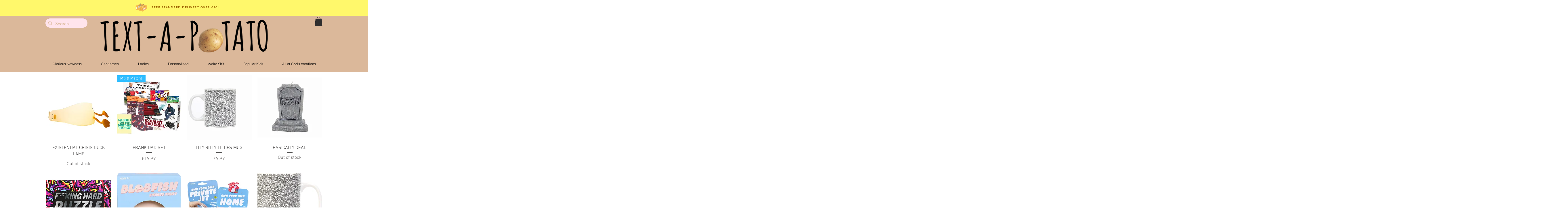

--- FILE ---
content_type: application/javascript
request_url: https://static.personizely.net/67e8acbfec.js
body_size: 29223
content:
(()=>{var __webpack_modules__={744:e=>{"use strict";var t=function(e){return function(e){return!!e&&"object"==typeof e}(e)&&!function(e){var t=Object.prototype.toString.call(e);return"[object RegExp]"===t||"[object Date]"===t||function(e){return e.$$typeof===i}(e)}(e)};var i="function"==typeof Symbol&&Symbol.for?Symbol.for("react.element"):60103;function s(e,t){return!1!==t.clone&&t.isMergeableObject(e)?c((i=e,Array.isArray(i)?[]:{}),e,t):e;var i}function r(e,t,i){return e.concat(t).map((function(e){return s(e,i)}))}function n(e){return Object.keys(e).concat(function(e){return Object.getOwnPropertySymbols?Object.getOwnPropertySymbols(e).filter((function(t){return e.propertyIsEnumerable(t)})):[]}(e))}function a(e,t){try{return t in e}catch(e){return!1}}function o(e,t,i){var r={};return i.isMergeableObject(e)&&n(e).forEach((function(t){r[t]=s(e[t],i)})),n(t).forEach((function(n){(function(e,t){return a(e,t)&&!(Object.hasOwnProperty.call(e,t)&&Object.propertyIsEnumerable.call(e,t))})(e,n)||(a(e,n)&&i.isMergeableObject(t[n])?r[n]=function(e,t){if(!t.customMerge)return c;var i=t.customMerge(e);return"function"==typeof i?i:c}(n,i)(e[n],t[n],i):r[n]=s(t[n],i))})),r}function c(e,i,n){(n=n||{}).arrayMerge=n.arrayMerge||r,n.isMergeableObject=n.isMergeableObject||t,n.cloneUnlessOtherwiseSpecified=s;var a=Array.isArray(i);return a===Array.isArray(e)?a?n.arrayMerge(e,i,n):o(e,i,n):s(i,n)}c.all=function(e,t){if(!Array.isArray(e))throw new Error("first argument should be an array");return e.reduce((function(e,i){return c(e,i,t)}),{})};var l=c;e.exports=l},181:(e,t,i)=>{var s=/^\s+|\s+$/g,r=/^[-+]0x[0-9a-f]+$/i,n=/^0b[01]+$/i,a=/^0o[0-7]+$/i,o=parseInt,c="object"==typeof i.g&&i.g&&i.g.Object===Object&&i.g,l="object"==typeof self&&self&&self.Object===Object&&self,d=c||l||Function("return this")(),u=Object.prototype.toString,h=Math.max,p=Math.min,g=function(){return d.Date.now()};function m(e){var t=typeof e;return!!e&&("object"==t||"function"==t)}function w(e){if("number"==typeof e)return e;if(function(e){return"symbol"==typeof e||function(e){return!!e&&"object"==typeof e}(e)&&"[object Symbol]"==u.call(e)}(e))return NaN;if(m(e)){var t="function"==typeof e.valueOf?e.valueOf():e;e=m(t)?t+"":t}if("string"!=typeof e)return 0===e?e:+e;e=e.replace(s,"");var i=n.test(e);return i||a.test(e)?o(e.slice(2),i?2:8):r.test(e)?NaN:+e}e.exports=function(e,t,i){var s,r,n,a,o,c,l=0,d=!1,u=!1,y=!0;if("function"!=typeof e)throw new TypeError("Expected a function");function f(t){var i=s,n=r;return s=r=void 0,l=t,a=e.apply(n,i)}function v(e){var i=e-c;return void 0===c||i>=t||i<0||u&&e-l>=n}function b(){var e=g();if(v(e))return k(e);o=setTimeout(b,function(e){var i=t-(e-c);return u?p(i,n-(e-l)):i}(e))}function k(e){return o=void 0,y&&s?f(e):(s=r=void 0,a)}function _(){var e=g(),i=v(e);if(s=arguments,r=this,c=e,i){if(void 0===o)return function(e){return l=e,o=setTimeout(b,t),d?f(e):a}(c);if(u)return o=setTimeout(b,t),f(c)}return void 0===o&&(o=setTimeout(b,t)),a}return t=w(t)||0,m(i)&&(d=!!i.leading,n=(u="maxWait"in i)?h(w(i.maxWait)||0,t):n,y="trailing"in i?!!i.trailing:y),_.cancel=function(){void 0!==o&&clearTimeout(o),l=0,s=c=r=o=void 0},_.flush=function(){return void 0===o?a:k(g())},_}},232:function(e,t,i){var s;!function(r,n){"use strict";var a="function",o="undefined",c="object",l="string",d="major",u="model",h="name",p="type",g="vendor",m="version",w="architecture",y="console",f="mobile",v="tablet",b="smarttv",k="wearable",_="embedded",E="Amazon",I="Apple",D="ASUS",A="BlackBerry",S="Browser",x="Chrome",C="Firefox",T="Google",q="Huawei",P="LG",L="Microsoft",O="Motorola",j="Opera",V="Samsung",R="Sharp",M="Sony",$="Xiaomi",z="Zebra",F="Facebook",N="Chromium OS",B="Mac OS",U=function(e){for(var t={},i=0;i<e.length;i++)t[e[i].toUpperCase()]=e[i];return t},H=function(e,t){return typeof e===l&&-1!==W(t).indexOf(W(e))},W=function(e){return e.toLowerCase()},J=function(e,t){if(typeof e===l)return e=e.replace(/^\s\s*/,""),typeof t===o?e:e.substring(0,350)},Z=function(e,t){for(var i,s,r,o,l,d,u=0;u<t.length&&!l;){var h=t[u],p=t[u+1];for(i=s=0;i<h.length&&!l&&h[i];)if(l=h[i++].exec(e))for(r=0;r<p.length;r++)d=l[++s],typeof(o=p[r])===c&&o.length>0?2===o.length?typeof o[1]==a?this[o[0]]=o[1].call(this,d):this[o[0]]=o[1]:3===o.length?typeof o[1]!==a||o[1].exec&&o[1].test?this[o[0]]=d?d.replace(o[1],o[2]):n:this[o[0]]=d?o[1].call(this,d,o[2]):n:4===o.length&&(this[o[0]]=d?o[3].call(this,d.replace(o[1],o[2])):n):this[o]=d||n;u+=2}},Y=function(e,t){for(var i in t)if(typeof t[i]===c&&t[i].length>0){for(var s=0;s<t[i].length;s++)if(H(t[i][s],e))return"?"===i?n:i}else if(H(t[i],e))return"?"===i?n:i;return e},Q={ME:"4.90","NT 3.11":"NT3.51","NT 4.0":"NT4.0",2e3:"NT 5.0",XP:["NT 5.1","NT 5.2"],Vista:"NT 6.0",7:"NT 6.1",8:"NT 6.2",8.1:"NT 6.3",10:["NT 6.4","NT 10.0"],RT:"ARM"},K={browser:[[/\b(?:crmo|crios)\/([\w\.]+)/i],[m,[h,"Chrome"]],[/edg(?:e|ios|a)?\/([\w\.]+)/i],[m,[h,"Edge"]],[/(opera mini)\/([-\w\.]+)/i,/(opera [mobiletab]{3,6})\b.+version\/([-\w\.]+)/i,/(opera)(?:.+version\/|[\/ ]+)([\w\.]+)/i],[h,m],[/opios[\/ ]+([\w\.]+)/i],[m,[h,j+" Mini"]],[/\bopr\/([\w\.]+)/i],[m,[h,j]],[/(kindle)\/([\w\.]+)/i,/(lunascape|maxthon|netfront|jasmine|blazer)[\/ ]?([\w\.]*)/i,/(avant |iemobile|slim)(?:browser)?[\/ ]?([\w\.]*)/i,/(ba?idubrowser)[\/ ]?([\w\.]+)/i,/(?:ms|\()(ie) ([\w\.]+)/i,/(flock|rockmelt|midori|epiphany|silk|skyfire|bolt|iron|vivaldi|iridium|phantomjs|bowser|quark|qupzilla|falkon|rekonq|puffin|brave|whale(?!.+naver)|qqbrowserlite|qq|duckduckgo)\/([-\w\.]+)/i,/(heytap|ovi)browser\/([\d\.]+)/i,/(weibo)__([\d\.]+)/i],[h,m],[/(?:\buc? ?browser|(?:juc.+)ucweb)[\/ ]?([\w\.]+)/i],[m,[h,"UC"+S]],[/microm.+\bqbcore\/([\w\.]+)/i,/\bqbcore\/([\w\.]+).+microm/i],[m,[h,"WeChat(Win) Desktop"]],[/micromessenger\/([\w\.]+)/i],[m,[h,"WeChat"]],[/konqueror\/([\w\.]+)/i],[m,[h,"Konqueror"]],[/trident.+rv[: ]([\w\.]{1,9})\b.+like gecko/i],[m,[h,"IE"]],[/ya(?:search)?browser\/([\w\.]+)/i],[m,[h,"Yandex"]],[/(avast|avg)\/([\w\.]+)/i],[[h,/(.+)/,"$1 Secure "+S],m],[/\bfocus\/([\w\.]+)/i],[m,[h,C+" Focus"]],[/\bopt\/([\w\.]+)/i],[m,[h,j+" Touch"]],[/coc_coc\w+\/([\w\.]+)/i],[m,[h,"Coc Coc"]],[/dolfin\/([\w\.]+)/i],[m,[h,"Dolphin"]],[/coast\/([\w\.]+)/i],[m,[h,j+" Coast"]],[/miuibrowser\/([\w\.]+)/i],[m,[h,"MIUI "+S]],[/fxios\/([-\w\.]+)/i],[m,[h,C]],[/\bqihu|(qi?ho?o?|360)browser/i],[[h,"360 "+S]],[/(oculus|samsung|sailfish|huawei)browser\/([\w\.]+)/i],[[h,/(.+)/,"$1 "+S],m],[/(comodo_dragon)\/([\w\.]+)/i],[[h,/_/g," "],m],[/(electron)\/([\w\.]+) safari/i,/(tesla)(?: qtcarbrowser|\/(20\d\d\.[-\w\.]+))/i,/m?(qqbrowser|baiduboxapp|2345Explorer)[\/ ]?([\w\.]+)/i],[h,m],[/(metasr)[\/ ]?([\w\.]+)/i,/(lbbrowser)/i,/\[(linkedin)app\]/i],[h],[/((?:fban\/fbios|fb_iab\/fb4a)(?!.+fbav)|;fbav\/([\w\.]+);)/i],[[h,F],m],[/(kakao(?:talk|story))[\/ ]([\w\.]+)/i,/(naver)\(.*?(\d+\.[\w\.]+).*\)/i,/safari (line)\/([\w\.]+)/i,/\b(line)\/([\w\.]+)\/iab/i,/(chromium|instagram|snapchat)[\/ ]([-\w\.]+)/i],[h,m],[/\bgsa\/([\w\.]+) .*safari\//i],[m,[h,"GSA"]],[/musical_ly(?:.+app_?version\/|_)([\w\.]+)/i],[m,[h,"TikTok"]],[/headlesschrome(?:\/([\w\.]+)| )/i],[m,[h,x+" Headless"]],[/ wv\).+(chrome)\/([\w\.]+)/i],[[h,x+" WebView"],m],[/droid.+ version\/([\w\.]+)\b.+(?:mobile safari|safari)/i],[m,[h,"Android "+S]],[/(chrome|omniweb|arora|[tizenoka]{5} ?browser)\/v?([\w\.]+)/i],[h,m],[/version\/([\w\.\,]+) .*mobile\/\w+ (safari)/i],[m,[h,"Mobile Safari"]],[/version\/([\w(\.|\,)]+) .*(mobile ?safari|safari)/i],[m,h],[/webkit.+?(mobile ?safari|safari)(\/[\w\.]+)/i],[h,[m,Y,{"1.0":"/8",1.2:"/1",1.3:"/3","2.0":"/412","2.0.2":"/416","2.0.3":"/417","2.0.4":"/419","?":"/"}]],[/(webkit|khtml)\/([\w\.]+)/i],[h,m],[/(navigator|netscape\d?)\/([-\w\.]+)/i],[[h,"Netscape"],m],[/mobile vr; rv:([\w\.]+)\).+firefox/i],[m,[h,C+" Reality"]],[/ekiohf.+(flow)\/([\w\.]+)/i,/(swiftfox)/i,/(icedragon|iceweasel|camino|chimera|fennec|maemo browser|minimo|conkeror|klar)[\/ ]?([\w\.\+]+)/i,/(seamonkey|k-meleon|icecat|iceape|firebird|phoenix|palemoon|basilisk|waterfox)\/([-\w\.]+)$/i,/(firefox)\/([\w\.]+)/i,/(mozilla)\/([\w\.]+) .+rv\:.+gecko\/\d+/i,/(polaris|lynx|dillo|icab|doris|amaya|w3m|netsurf|sleipnir|obigo|mosaic|(?:go|ice|up)[\. ]?browser)[-\/ ]?v?([\w\.]+)/i,/(links) \(([\w\.]+)/i,/panasonic;(viera)/i],[h,m],[/(cobalt)\/([\w\.]+)/i],[h,[m,/master.|lts./,""]]],cpu:[[/(?:(amd|x(?:(?:86|64)[-_])?|wow|win)64)[;\)]/i],[[w,"amd64"]],[/(ia32(?=;))/i],[[w,W]],[/((?:i[346]|x)86)[;\)]/i],[[w,"ia32"]],[/\b(aarch64|arm(v?8e?l?|_?64))\b/i],[[w,"arm64"]],[/\b(arm(?:v[67])?ht?n?[fl]p?)\b/i],[[w,"armhf"]],[/windows (ce|mobile); ppc;/i],[[w,"arm"]],[/((?:ppc|powerpc)(?:64)?)(?: mac|;|\))/i],[[w,/ower/,"",W]],[/(sun4\w)[;\)]/i],[[w,"sparc"]],[/((?:avr32|ia64(?=;))|68k(?=\))|\barm(?=v(?:[1-7]|[5-7]1)l?|;|eabi)|(?=atmel )avr|(?:irix|mips|sparc)(?:64)?\b|pa-risc)/i],[[w,W]]],device:[[/\b(sch-i[89]0\d|shw-m380s|sm-[ptx]\w{2,4}|gt-[pn]\d{2,4}|sgh-t8[56]9|nexus 10)/i],[u,[g,V],[p,v]],[/\b((?:s[cgp]h|gt|sm)-\w+|sc[g-]?[\d]+a?|galaxy nexus)/i,/samsung[- ]([-\w]+)/i,/sec-(sgh\w+)/i],[u,[g,V],[p,f]],[/(?:\/|\()(ip(?:hone|od)[\w, ]*)(?:\/|;)/i],[u,[g,I],[p,f]],[/\((ipad);[-\w\),; ]+apple/i,/applecoremedia\/[\w\.]+ \((ipad)/i,/\b(ipad)\d\d?,\d\d?[;\]].+ios/i],[u,[g,I],[p,v]],[/(macintosh);/i],[u,[g,I]],[/\b(sh-?[altvz]?\d\d[a-ekm]?)/i],[u,[g,R],[p,f]],[/\b((?:ag[rs][23]?|bah2?|sht?|btv)-a?[lw]\d{2})\b(?!.+d\/s)/i],[u,[g,q],[p,v]],[/(?:huawei|honor)([-\w ]+)[;\)]/i,/\b(nexus 6p|\w{2,4}e?-[atu]?[ln][\dx][012359c][adn]?)\b(?!.+d\/s)/i],[u,[g,q],[p,f]],[/\b(poco[\w ]+|m2\d{3}j\d\d[a-z]{2})(?: bui|\))/i,/\b; (\w+) build\/hm\1/i,/\b(hm[-_ ]?note?[_ ]?(?:\d\w)?) bui/i,/\b(redmi[\-_ ]?(?:note|k)?[\w_ ]+)(?: bui|\))/i,/\b(mi[-_ ]?(?:a\d|one|one[_ ]plus|note lte|max|cc)?[_ ]?(?:\d?\w?)[_ ]?(?:plus|se|lite)?)(?: bui|\))/i],[[u,/_/g," "],[g,$],[p,f]],[/\b(mi[-_ ]?(?:pad)(?:[\w_ ]+))(?: bui|\))/i],[[u,/_/g," "],[g,$],[p,v]],[/; (\w+) bui.+ oppo/i,/\b(cph[12]\d{3}|p(?:af|c[al]|d\w|e[ar])[mt]\d0|x9007|a101op)\b/i],[u,[g,"OPPO"],[p,f]],[/vivo (\w+)(?: bui|\))/i,/\b(v[12]\d{3}\w?[at])(?: bui|;)/i],[u,[g,"Vivo"],[p,f]],[/\b(rmx[12]\d{3})(?: bui|;|\))/i],[u,[g,"Realme"],[p,f]],[/\b(milestone|droid(?:[2-4x]| (?:bionic|x2|pro|razr))?:?( 4g)?)\b[\w ]+build\//i,/\bmot(?:orola)?[- ](\w*)/i,/((?:moto[\w\(\) ]+|xt\d{3,4}|nexus 6)(?= bui|\)))/i],[u,[g,O],[p,f]],[/\b(mz60\d|xoom[2 ]{0,2}) build\//i],[u,[g,O],[p,v]],[/((?=lg)?[vl]k\-?\d{3}) bui| 3\.[-\w; ]{10}lg?-([06cv9]{3,4})/i],[u,[g,P],[p,v]],[/(lm(?:-?f100[nv]?|-[\w\.]+)(?= bui|\))|nexus [45])/i,/\blg[-e;\/ ]+((?!browser|netcast|android tv)\w+)/i,/\blg-?([\d\w]+) bui/i],[u,[g,P],[p,f]],[/(ideatab[-\w ]+)/i,/lenovo ?(s[56]000[-\w]+|tab(?:[\w ]+)|yt[-\d\w]{6}|tb[-\d\w]{6})/i],[u,[g,"Lenovo"],[p,v]],[/(?:maemo|nokia).*(n900|lumia \d+)/i,/nokia[-_ ]?([-\w\.]*)/i],[[u,/_/g," "],[g,"Nokia"],[p,f]],[/(pixel c)\b/i],[u,[g,T],[p,v]],[/droid.+; (pixel[\daxl ]{0,6})(?: bui|\))/i],[u,[g,T],[p,f]],[/droid.+ (a?\d[0-2]{2}so|[c-g]\d{4}|so[-gl]\w+|xq-a\w[4-7][12])(?= bui|\).+chrome\/(?![1-6]{0,1}\d\.))/i],[u,[g,M],[p,f]],[/sony tablet [ps]/i,/\b(?:sony)?sgp\w+(?: bui|\))/i],[[u,"Xperia Tablet"],[g,M],[p,v]],[/ (kb2005|in20[12]5|be20[12][59])\b/i,/(?:one)?(?:plus)? (a\d0\d\d)(?: b|\))/i],[u,[g,"OnePlus"],[p,f]],[/(alexa)webm/i,/(kf[a-z]{2}wi|aeo[c-r]{2})( bui|\))/i,/(kf[a-z]+)( bui|\)).+silk\//i],[u,[g,E],[p,v]],[/((?:sd|kf)[0349hijorstuw]+)( bui|\)).+silk\//i],[[u,/(.+)/g,"Fire Phone $1"],[g,E],[p,f]],[/(playbook);[-\w\),; ]+(rim)/i],[u,g,[p,v]],[/\b((?:bb[a-f]|st[hv])100-\d)/i,/\(bb10; (\w+)/i],[u,[g,A],[p,f]],[/(?:\b|asus_)(transfo[prime ]{4,10} \w+|eeepc|slider \w+|nexus 7|padfone|p00[cj])/i],[u,[g,D],[p,v]],[/ (z[bes]6[027][012][km][ls]|zenfone \d\w?)\b/i],[u,[g,D],[p,f]],[/(nexus 9)/i],[u,[g,"HTC"],[p,v]],[/(htc)[-;_ ]{1,2}([\w ]+(?=\)| bui)|\w+)/i,/(zte)[- ]([\w ]+?)(?: bui|\/|\))/i,/(alcatel|geeksphone|nexian|panasonic(?!(?:;|\.))|sony(?!-bra))[-_ ]?([-\w]*)/i],[g,[u,/_/g," "],[p,f]],[/droid.+; ([ab][1-7]-?[0178a]\d\d?)/i],[u,[g,"Acer"],[p,v]],[/droid.+; (m[1-5] note) bui/i,/\bmz-([-\w]{2,})/i],[u,[g,"Meizu"],[p,f]],[/(blackberry|benq|palm(?=\-)|sonyericsson|acer|asus|dell|meizu|motorola|polytron|infinix|tecno)[-_ ]?([-\w]*)/i,/(hp) ([\w ]+\w)/i,/(asus)-?(\w+)/i,/(microsoft); (lumia[\w ]+)/i,/(lenovo)[-_ ]?([-\w]+)/i,/(jolla)/i,/(oppo) ?([\w ]+) bui/i],[g,u,[p,f]],[/(kobo)\s(ereader|touch)/i,/(archos) (gamepad2?)/i,/(hp).+(touchpad(?!.+tablet)|tablet)/i,/(kindle)\/([\w\.]+)/i,/(nook)[\w ]+build\/(\w+)/i,/(dell) (strea[kpr\d ]*[\dko])/i,/(le[- ]+pan)[- ]+(\w{1,9}) bui/i,/(trinity)[- ]*(t\d{3}) bui/i,/(gigaset)[- ]+(q\w{1,9}) bui/i,/(vodafone) ([\w ]+)(?:\)| bui)/i],[g,u,[p,v]],[/(surface duo)/i],[u,[g,L],[p,v]],[/droid [\d\.]+; (fp\du?)(?: b|\))/i],[u,[g,"Fairphone"],[p,f]],[/(u304aa)/i],[u,[g,"AT&T"],[p,f]],[/\bsie-(\w*)/i],[u,[g,"Siemens"],[p,f]],[/\b(rct\w+) b/i],[u,[g,"RCA"],[p,v]],[/\b(venue[\d ]{2,7}) b/i],[u,[g,"Dell"],[p,v]],[/\b(q(?:mv|ta)\w+) b/i],[u,[g,"Verizon"],[p,v]],[/\b(?:barnes[& ]+noble |bn[rt])([\w\+ ]*) b/i],[u,[g,"Barnes & Noble"],[p,v]],[/\b(tm\d{3}\w+) b/i],[u,[g,"NuVision"],[p,v]],[/\b(k88) b/i],[u,[g,"ZTE"],[p,v]],[/\b(nx\d{3}j) b/i],[u,[g,"ZTE"],[p,f]],[/\b(gen\d{3}) b.+49h/i],[u,[g,"Swiss"],[p,f]],[/\b(zur\d{3}) b/i],[u,[g,"Swiss"],[p,v]],[/\b((zeki)?tb.*\b) b/i],[u,[g,"Zeki"],[p,v]],[/\b([yr]\d{2}) b/i,/\b(dragon[- ]+touch |dt)(\w{5}) b/i],[[g,"Dragon Touch"],u,[p,v]],[/\b(ns-?\w{0,9}) b/i],[u,[g,"Insignia"],[p,v]],[/\b((nxa|next)-?\w{0,9}) b/i],[u,[g,"NextBook"],[p,v]],[/\b(xtreme\_)?(v(1[045]|2[015]|[3469]0|7[05])) b/i],[[g,"Voice"],u,[p,f]],[/\b(lvtel\-)?(v1[12]) b/i],[[g,"LvTel"],u,[p,f]],[/\b(ph-1) /i],[u,[g,"Essential"],[p,f]],[/\b(v(100md|700na|7011|917g).*\b) b/i],[u,[g,"Envizen"],[p,v]],[/\b(trio[-\w\. ]+) b/i],[u,[g,"MachSpeed"],[p,v]],[/\btu_(1491) b/i],[u,[g,"Rotor"],[p,v]],[/(shield[\w ]+) b/i],[u,[g,"Nvidia"],[p,v]],[/(sprint) (\w+)/i],[g,u,[p,f]],[/(kin\.[onetw]{3})/i],[[u,/\./g," "],[g,L],[p,f]],[/droid.+; (cc6666?|et5[16]|mc[239][23]x?|vc8[03]x?)\)/i],[u,[g,z],[p,v]],[/droid.+; (ec30|ps20|tc[2-8]\d[kx])\)/i],[u,[g,z],[p,f]],[/smart-tv.+(samsung)/i],[g,[p,b]],[/hbbtv.+maple;(\d+)/i],[[u,/^/,"SmartTV"],[g,V],[p,b]],[/(nux; netcast.+smarttv|lg (netcast\.tv-201\d|android tv))/i],[[g,P],[p,b]],[/(apple) ?tv/i],[g,[u,I+" TV"],[p,b]],[/crkey/i],[[u,x+"cast"],[g,T],[p,b]],[/droid.+aft(\w+)( bui|\))/i],[u,[g,E],[p,b]],[/\(dtv[\);].+(aquos)/i,/(aquos-tv[\w ]+)\)/i],[u,[g,R],[p,b]],[/(bravia[\w ]+)( bui|\))/i],[u,[g,M],[p,b]],[/(mitv-\w{5}) bui/i],[u,[g,$],[p,b]],[/Hbbtv.*(technisat) (.*);/i],[g,u,[p,b]],[/\b(roku)[\dx]*[\)\/]((?:dvp-)?[\d\.]*)/i,/hbbtv\/\d+\.\d+\.\d+ +\([\w\+ ]*; *([\w\d][^;]*);([^;]*)/i],[[g,J],[u,J],[p,b]],[/\b(android tv|smart[- ]?tv|opera tv|tv; rv:)\b/i],[[p,b]],[/(ouya)/i,/(nintendo) ([wids3utch]+)/i],[g,u,[p,y]],[/droid.+; (shield) bui/i],[u,[g,"Nvidia"],[p,y]],[/(playstation [345portablevi]+)/i],[u,[g,M],[p,y]],[/\b(xbox(?: one)?(?!; xbox))[\); ]/i],[u,[g,L],[p,y]],[/((pebble))app/i],[g,u,[p,k]],[/(watch)(?: ?os[,\/]|\d,\d\/)[\d\.]+/i],[u,[g,I],[p,k]],[/droid.+; (glass) \d/i],[u,[g,T],[p,k]],[/droid.+; (wt63?0{2,3})\)/i],[u,[g,z],[p,k]],[/(quest( 2| pro)?)/i],[u,[g,F],[p,k]],[/(tesla)(?: qtcarbrowser|\/[-\w\.]+)/i],[g,[p,_]],[/(aeobc)\b/i],[u,[g,E],[p,_]],[/droid .+?; ([^;]+?)(?: bui|\) applew).+? mobile safari/i],[u,[p,f]],[/droid .+?; ([^;]+?)(?: bui|\) applew).+?(?! mobile) safari/i],[u,[p,v]],[/\b((tablet|tab)[;\/]|focus\/\d(?!.+mobile))/i],[[p,v]],[/(phone|mobile(?:[;\/]| [ \w\/\.]*safari)|pda(?=.+windows ce))/i],[[p,f]],[/(android[-\w\. ]{0,9});.+buil/i],[u,[g,"Generic"]]],engine:[[/windows.+ edge\/([\w\.]+)/i],[m,[h,"EdgeHTML"]],[/webkit\/537\.36.+chrome\/(?!27)([\w\.]+)/i],[m,[h,"Blink"]],[/(presto)\/([\w\.]+)/i,/(webkit|trident|netfront|netsurf|amaya|lynx|w3m|goanna)\/([\w\.]+)/i,/ekioh(flow)\/([\w\.]+)/i,/(khtml|tasman|links)[\/ ]\(?([\w\.]+)/i,/(icab)[\/ ]([23]\.[\d\.]+)/i,/\b(libweb)/i],[h,m],[/rv\:([\w\.]{1,9})\b.+(gecko)/i],[m,h]],os:[[/microsoft (windows) (vista|xp)/i],[h,m],[/(windows) nt 6\.2; (arm)/i,/(windows (?:phone(?: os)?|mobile))[\/ ]?([\d\.\w ]*)/i,/(windows)[\/ ]?([ntce\d\. ]+\w)(?!.+xbox)/i],[h,[m,Y,Q]],[/(win(?=3|9|n)|win 9x )([nt\d\.]+)/i],[[h,"Windows"],[m,Y,Q]],[/ip[honead]{2,4}\b(?:.*os ([\w]+) like mac|; opera)/i,/(?:ios;fbsv\/|iphone.+ios[\/ ])([\d\.]+)/i,/cfnetwork\/.+darwin/i],[[m,/_/g,"."],[h,"iOS"]],[/(mac os x) ?([\w\. ]*)/i,/(macintosh|mac_powerpc\b)(?!.+haiku)/i],[[h,B],[m,/_/g,"."]],[/droid ([\w\.]+)\b.+(android[- ]x86|harmonyos)/i],[m,h],[/(android|webos|qnx|bada|rim tablet os|maemo|meego|sailfish)[-\/ ]?([\w\.]*)/i,/(blackberry)\w*\/([\w\.]*)/i,/(tizen|kaios)[\/ ]([\w\.]+)/i,/\((series40);/i],[h,m],[/\(bb(10);/i],[m,[h,A]],[/(?:symbian ?os|symbos|s60(?=;)|series60)[-\/ ]?([\w\.]*)/i],[m,[h,"Symbian"]],[/mozilla\/[\d\.]+ \((?:mobile|tablet|tv|mobile; [\w ]+); rv:.+ gecko\/([\w\.]+)/i],[m,[h,C+" OS"]],[/web0s;.+rt(tv)/i,/\b(?:hp)?wos(?:browser)?\/([\w\.]+)/i],[m,[h,"webOS"]],[/watch(?: ?os[,\/]|\d,\d\/)([\d\.]+)/i],[m,[h,"watchOS"]],[/crkey\/([\d\.]+)/i],[m,[h,x+"cast"]],[/(cros) [\w]+(?:\)| ([\w\.]+)\b)/i],[[h,N],m],[/panasonic;(viera)/i,/(netrange)mmh/i,/(nettv)\/(\d+\.[\w\.]+)/i,/(nintendo|playstation) ([wids345portablevuch]+)/i,/(xbox); +xbox ([^\);]+)/i,/\b(joli|palm)\b ?(?:os)?\/?([\w\.]*)/i,/(mint)[\/\(\) ]?(\w*)/i,/(mageia|vectorlinux)[; ]/i,/([kxln]?ubuntu|debian|suse|opensuse|gentoo|arch(?= linux)|slackware|fedora|mandriva|centos|pclinuxos|red ?hat|zenwalk|linpus|raspbian|plan 9|minix|risc os|contiki|deepin|manjaro|elementary os|sabayon|linspire)(?: gnu\/linux)?(?: enterprise)?(?:[- ]linux)?(?:-gnu)?[-\/ ]?(?!chrom|package)([-\w\.]*)/i,/(hurd|linux) ?([\w\.]*)/i,/(gnu) ?([\w\.]*)/i,/\b([-frentopcghs]{0,5}bsd|dragonfly)[\/ ]?(?!amd|[ix346]{1,2}86)([\w\.]*)/i,/(haiku) (\w+)/i],[h,m],[/(sunos) ?([\w\.\d]*)/i],[[h,"Solaris"],m],[/((?:open)?solaris)[-\/ ]?([\w\.]*)/i,/(aix) ((\d)(?=\.|\)| )[\w\.])*/i,/\b(beos|os\/2|amigaos|morphos|openvms|fuchsia|hp-ux|serenityos)/i,/(unix) ?([\w\.]*)/i],[h,m]]},G=function(e,t){if(typeof e===c&&(t=e,e=n),!(this instanceof G))return new G(e,t).getResult();var i=typeof r!==o&&r.navigator?r.navigator:n,s=e||(i&&i.userAgent?i.userAgent:""),y=i&&i.userAgentData?i.userAgentData:n,b=t?function(e,t){var i={};for(var s in e)t[s]&&t[s].length%2==0?i[s]=t[s].concat(e[s]):i[s]=e[s];return i}(K,t):K,k=i&&i.userAgent==s;return this.getBrowser=function(){var e,t={};return t[h]=n,t[m]=n,Z.call(t,s,b.browser),t[d]=typeof(e=t[m])===l?e.replace(/[^\d\.]/g,"").split(".")[0]:n,k&&i&&i.brave&&typeof i.brave.isBrave==a&&(t[h]="Brave"),t},this.getCPU=function(){var e={};return e[w]=n,Z.call(e,s,b.cpu),e},this.getDevice=function(){var e={};return e[g]=n,e[u]=n,e[p]=n,Z.call(e,s,b.device),k&&!e[p]&&y&&y.mobile&&(e[p]=f),k&&"Macintosh"==e[u]&&i&&typeof i.standalone!==o&&i.maxTouchPoints&&i.maxTouchPoints>2&&(e[u]="iPad",e[p]=v),e},this.getEngine=function(){var e={};return e[h]=n,e[m]=n,Z.call(e,s,b.engine),e},this.getOS=function(){var e={};return e[h]=n,e[m]=n,Z.call(e,s,b.os),k&&!e[h]&&y&&"Unknown"!=y.platform&&(e[h]=y.platform.replace(/chrome os/i,N).replace(/macos/i,B)),e},this.getResult=function(){return{ua:this.getUA(),browser:this.getBrowser(),engine:this.getEngine(),os:this.getOS(),device:this.getDevice(),cpu:this.getCPU()}},this.getUA=function(){return s},this.setUA=function(e){return s=typeof e===l&&e.length>350?J(e,350):e,this},this.setUA(s),this};G.VERSION="0.7.36",G.BROWSER=U([h,m,d]),G.CPU=U([w]),G.DEVICE=U([u,g,p,y,f,b,v,k,_]),G.ENGINE=G.OS=U([h,m]),typeof t!==o?(e.exports&&(t=e.exports=G),t.UAParser=G):i.amdO?(s=function(){return G}.call(t,i,t,e))===n||(e.exports=s):typeof r!==o&&(r.UAParser=G);var X=typeof r!==o&&(r.jQuery||r.Zepto);if(X&&!X.ua){var ee=new G;X.ua=ee.getResult(),X.ua.get=function(){return ee.getUA()},X.ua.set=function(e){ee.setUA(e);var t=ee.getResult();for(var i in t)X.ua[i]=t[i]}}}("object"==typeof window?window:this)},521:(e,t,i)=>{"use strict";i.d(t,{DM:()=>h,JB:()=>r,Ok:()=>o,Ry:()=>u,ZY:()=>n,cv:()=>s,e2:()=>l,gf:()=>d,gk:()=>a,js:()=>p,kt:()=>c});const s=[],r="Personizely",n=null,a="plyData",o="_ply",c=12,l="visitor",d="data",u="geo",h=["source","medium","term","campaign","content"],p=false},326:(e,t,i)=>{"use strict";i.d(t,{A:()=>n});const s=(e,t)=>{let i=[];for(let r in e)if(e.hasOwnProperty(r)){let n=t?t+"["+r+"]":r,a=e[r];i.push(null!==a&&"object"==typeof a?s(a,n):encodeURIComponent(n)+"="+encodeURIComponent(a))}return i.join("&")},r=(e,t,{json:i={},query:r={},headers:n={}}={})=>{Object.keys(r).length>0&&(e+="?"+s(r));const a={method:t,headers:{...n}};return["POST","PATCH","DELETE"].includes(t)&&(a.body=JSON.stringify(i),a.headers["Content-Type"]="application/json",a.keepalive=a.body.length<=65536),fetch(e,a).then((e=>{if(!e.ok){const t=new Error(`Error ${e.status}`);throw t.status=e.status,t}return e.json()}))},n={get:(e,t={},i)=>r(e,"GET",{query:t,headers:i}),post:(e,t={},i)=>r(e,"POST",{json:t,headers:i}),patch:(e,t={},i)=>r(e,"PATCH",{json:t,headers:i}),request:r,del:(e,t={},i)=>r(e,"DELETE",{json:t,headers:i})}},613:(__unused_webpack_module,__webpack_exports__,__webpack_require__)=>{"use strict";var _log__WEBPACK_IMPORTED_MODULE_0__=__webpack_require__(832);function getValue(code){try{return get(window,code)||eval(code)}catch(e){log("Could not get the variable value for "+code)}}function execute(e,t={}){log("Executing JS code",e);try{e=`const { ${Object.keys(t).join(", ")} } = arguments[0];\n`+e,new Function(e)(t)}catch(e){log("There's an error in your JS code")}}},454:(e,t,i)=>{"use strict";i.d(t,{n0:()=>r,v8:()=>n});const s=i(521).kt/12,r=(e,t,i=31536e3*s)=>{let r=new Date;null===t&&(i=-1),r.setTime(r.getTime()+1e3*i);let a=`; expires=${r.toGMTString()}`;document.cookie=`${e}=; max-age=0; path=/`;const o=location.hostname.split(".");if(o.length>1)for(let i=o.length-2;i>=0;i--){const s="."+o.slice(i).join(".");if(document.cookie=`${e}=${t}`+a+`; path=/; domain=${s}`,null===t?!n(e):n(e)===String(t))return}document.cookie=`${e}=${t}`+a+"; path=/"},n=e=>{let t,i=e+"=",s=document.cookie.split(";");for(let e=0;e<s.length;e++){let r=s[e];for(;" "===r.charAt(0);)r=r.substring(1,r.length);0===r.indexOf(i)&&(t=r.substring(i.length,r.length))}return t}},244:(e,t,i)=>{"use strict";i.d(t,{Ay:()=>r});const s=(e,t=-1)=>{const i=new Date((new Date).setDate((new Date).getDate()+t));return new Date(e).toDateString()===i.toDateString()},r={isToday:e=>s(e,0),isYesterday:e=>s(e,-1),isTomorrow:e=>s(e,1),isCurrentWeek:e=>{const t=new Date(new Date((new Date).setDate((new Date).getDate()-((new Date).getDay()-1))).setHours(0,0,0,0)),i=new Date(new Date((new Date).setDate((new Date).getDate()-((new Date).getDay()-1)+(7-(new Date).getDay()))).setHours(0,0,0,0));return t<=new Date(e)&&i>=new Date(e)},isLastWeek:e=>{const t=new Date(new Date((new Date).setDate((new Date).getDate()-((new Date).getDay()-1)-7)).setHours(0,0,0,0)),i=new Date(new Date((new Date).setDate((new Date).getDate()-(new Date).getDay())).setHours(24,0,0,0));return t<=new Date(e)&&i>=new Date(e)},isNextWeek:e=>{const t=new Date(new Date((new Date).setDate((new Date).getDate()-((new Date).getDay()-1)+7)).setHours(0,0,0,0)),i=new Date(new Date((new Date).setDate((new Date).getDate()-((new Date).getDay()-1)+13)).setHours(24,0,0,0));return t<=new Date(e)&&i>=new Date(e)},isCurrentMonth:e=>{const t=new Date(new Date((new Date).setDate(1)).setHours(0,0,0,0)),i=new Date(new Date(new Date((new Date).setMonth((new Date).getMonth()+1)).setDate(1)).setHours(0,0,0,0));return t<=new Date(e)&&i>=new Date(e)},isLastMonth:e=>{const t=new Date(new Date(new Date((new Date).setMonth((new Date).getMonth()-1)).setDate(1)).setHours(0,0,0,0)),i=new Date(new Date((new Date).setDate((new Date).getDate()-1)).setHours(24,0,0,0));return t<=new Date(e)&&i>=new Date(e)},isNextMonth:e=>{const t=new Date(new Date((new Date).setMonth((new Date).getMonth()+1)).setDate(1)),i=new Date(new Date(new Date((new Date).setMonth((new Date).getMonth()+2)).setDate(1)).setHours(0,0,0,0));return t<=new Date(e)&&i>=new Date(e)}}},306:(e,t,i)=>{"use strict";i.d(t,{FD:()=>s,LV:()=>n,kF:()=>r});i(244);const s=()=>(window.scrollY||document.documentElement.scrollTop)/(document.documentElement.scrollHeight-window.innerHeight)*100,r=function(){return new Promise((e=>{["complete","loaded","interactive"].includes(document.readyState)?e():document.addEventListener("DOMContentLoaded",(()=>{e()}))}))},n=()=>{let e="hidden",t="";return null==document.hidden&&null!=document.msHidden?t="ms":null!=document.webkitHidden&&(t="webkit"),t+e.charAt(0).toUpperCase()+e.slice(1)}},353:(e,t,i)=>{"use strict";i.d(t,{J:()=>r,on:()=>s});const s=(e,t,i,s={})=>(t.split(" ").forEach((t=>e.addEventListener(t,i,s))),()=>{t.split(" ").forEach((t=>e.removeEventListener(t,i)))}),r=(e,t,i)=>{const r=[...document.querySelectorAll(t)],n=[...r.map((t=>s(t,e,(e=>i(e))))),s(document,e,(e=>{const s=e.target.matches(t)?e.target:e.target.closest(t);s&&!r.includes(s)&&i(e)}))];return()=>n.forEach((e=>e()))}},138:(e,t,i)=>{"use strict";i.d(t,{DT:()=>o,R3:()=>r,RD:()=>s,ZH:()=>n,n4:()=>a});const s=e=>{let t=0;for(let i in e)e.hasOwnProperty(i)&&t++;return t},r=e=>{for(let t=e.length-1;t>0;t--){const i=Math.floor(Math.random()*(t+1));[e[t],e[i]]=[e[i],e[t]]}},n=e=>e.charAt(0).toUpperCase()+e.slice(1),a=(e,t)=>Array.isArray(e)&&((e,t)=>Array.isArray(e)&&Array.isArray(t)&&e.length===t.length&&e.every((e=>t.includes(e))))(e,t)||e===t,o=e=>/^(([^<>()[\]\\.,;:\s@"]+(\.[^<>()[\]\\.,;:\s@"]+)*)|(".+"))@((\[[0-9]{1,3}\.[0-9]{1,3}\.[0-9]{1,3}\.[0-9]{1,3}])|(([a-zA-Z\-0-9]+\.)+[a-zA-Z]{2,}))$/.test(e)},832:(e,t,i)=>{"use strict";i.d(t,{A:()=>c});var s=i(454),r=i(586),n=i(521);const a=[];let o=(...e)=>{a.push(e)};(0,r.J)("ply_debug")||(0,s.v8)("ply_debug")||!0===n.js?o=console.log.bind(window.console):window.plyUnrollLogs=()=>{a.forEach((e=>console.log(...e)))};const c=o},851:(e,t,i)=>{"use strict";i.d(t,{_3:()=>a});var s=i(244);const r=/[-+]?(?<int>\d{1,3}(?:[ \u00A0\u202F.,']\d{3})+|\d+)(?:[.,](?<dec>\d{1,2}))?/,n=e=>{if(null==e)return 0;const t=String(e).match(r);if(!t)return 0;const i=t[0].trim().startsWith("-")?-1:1,s=t.groups.int.replace(/[ \u00A0\u202F.,']/g,""),n=t.groups.dec??"00";return i*Number(`${s}.${n}`)},a=(e,t,i)=>{e=null!=e?e:"",i=null!=i?i:"";let r=!1;switch(t){case"is":r=String(e)===String(i);break;case"is not":r=String(e)!==String(i);break;case"contains":r=String(e).indexOf(i)>-1;break;case"does not contain":r=-1===String(e).indexOf(i);break;case"includes":e=Array.isArray(e)?e:[],r=i.every((t=>e.includes(t)));break;case"does not include":e=Array.isArray(e)?e:[],r=i.every((t=>!e.includes(t)));break;case"starts with":r=0===String(e).indexOf(i);break;case"ends with":r=-1!==String(e).indexOf(i,String(e).length-String(i).length);break;case"is empty":case"is not checked":r=Array.isArray(e)?0===e.length:!e;break;case"is not empty":case"is checked":r=Array.isArray(e)?e.length>0:!!e;break;case"is higher than":r=n(e)>n(i);break;case"is lower than":r=n(e)<n(i);break;case"is on":r=new Date(e).toDateString()===new Date(i).toDateString();break;case"is not on":r=new Date(e).toDateString()!==new Date(i).toDateString();break;case"is before":r=new Date(e)<new Date(i);break;case"is after":r=new Date(e)>new Date(i);break;case"was yesterday":r=s.Ay.isYesterday(e);break;case"is today":r=s.Ay.isToday(e);break;case"is tomorrow":r=s.Ay.isTomorrow(e);break;case"is this week":r=s.Ay.isCurrentWeek(e);break;case"is last week":r=s.Ay.isLastWeek(e);break;case"is next week":r=s.Ay.isNextWeek(e);break;case"is this month":r=s.Ay.isCurrentMonth(e);break;case"is last month":r=s.Ay.isLastMonth(e);break;case"is next month":r=s.Ay.isNextMonth(e)}return r}},580:(e,t,i)=>{"use strict";i.d(t,{Y:()=>s});const s=(e,t)=>t.some((t=>e.match((e=>new RegExp("^"+e.replace(/\//g,"\\/").replace(/\*\*/g,"(.+)?").replace(/\*/g,"[^\\/]+")+"$"))(t))))||"/"===e.split("").pop()&&s(e.substring(0,e.length-1),t)},586:(e,t,i)=>{"use strict";i.d(t,{J:()=>r,Q:()=>s});const s=()=>{const e=new URLSearchParams(window.location.search);return Object.fromEntries(e.entries())},r=e=>new URLSearchParams(window.location.search).get(e)},772:(e,t,i)=>{"use strict";i.d(t,{A:()=>L});var s=i(945);const r={type:"browser",check:e=>e.browsers.indexOf(s.A.parser.getBrowser().name)>-1};var n=i(454),a=i(851);const o={type:"cookie",check(e){const t=(0,n.v8)(e.name);return(0,a._3)(t,e.operator,e.value)}},c={type:"device",check(e){let t=s.A.parser.getDevice().type;return!t&&e.devices.indexOf("desktop")>-1||e.devices.indexOf(t)>-1}},l={type:"company",needs:["company"],check:e=>!(!s.A.company||!s.A.company.isSynced())&&e.properties.every((e=>{const{operator:t,value:i}=e;let r=s.A.company.get(e.id);return(0,a._3)(r,t,i)}))},d={type:"fields",needs:["server"],canBeRecheckedLocally:!0,check:e=>e.fields.every((e=>{const t="number"!=typeof e.id?s.A.visitor.get(e.id):s.A.visitor.getCustomFieldValue(e.id);return(0,a._3)(t,e.operator,e.value)}))},u={eventDates(e,t){let i=!0;if(e.dateEnabled){const s=new Date(t.date);"before"===e.dateType?i=new Date(e.date)>s:"on or after"===e.dateType?i=new Date(e.date)<s||this.sameDay(new Date(e.date),s):"in the last"===e.dateType&&(i=!0)}return i},sameDay:(e,t)=>e.getFullYear()===t.getFullYear()&&e.getMonth()===t.getMonth()&&e.getDate()===t.getDate(),firstLastFilter(e,t){let i,r=!0,n=s.A.visitor.get(t),a=new Date;if("in the last"===e.dateType){i=n>new Date(Date.now()-864e5*e.days)}else if("before"===e.dateType){i=n<new Date(e.date)}else if("on or after"===e.dateType){let t=new Date(e.date);i=n>t||t.getDay()===a.getDay()&&t.getMonth()===a.getMonth()&&t.getDate()===a.getDate()}return"was"===e.type?r=i:"was not"===e.type&&(r=!i),r}},h={type:"firstVisit",check:e=>"is now"===e.type?s.A.isFirstVisit:u.firstLastFilter(e,"firstVisit")};var p=i(234);const g="during this session",m={type:"historyClick",needs:e=>e.dateType===g?[]:["server"],canBeRecheckedLocally:!0,check(e,t,i){let r;const n=(e.dateType===g?p.A.get("session").getEvents():s.A.events).filter((t=>(!e.valueEnabled||t.data===e.value)&&"click"===t.type&&(e.dateType===g||u.eventDates(e,t)))).length+(i?parseInt(i):0);return r="more"===e.moreLess?n>e.nr:n<e.nr,r}},w="during this session",y={type:"historyEvent",needs:e=>e.dateType===w?[]:["server"],canBeRecheckedLocally:!0,check(e,t,i){let r;const n=(e.dateType===w?p.A.get("session").getEvents():s.A.events).filter((t=>"custom"===t.type&&t.data===e.value&&(e.dateType===w||u.eventDates(e,t)))).length+(i?parseInt(i):0);return r="more"===e.moreLess?n>e.nr:n<e.nr,r}},f="during this session",v={type:"historyWidget",needs:e=>e.dateType===f?[]:["server"],canBeRecheckedLocally:!0,check(e,t,i){let r;const n=(e.dateType===f?p.A.get("session").getEvents("widget"):s.A.widgetEvents||[]).filter((t=>{let i=e.action===t.type,s=!e.widgetEnabled||parseInt(e.widget)===parseInt(t.widgetId);return i&&s&&(e.dateType===f||u.eventDates(e,t))})).length+(i?parseInt(i):0);return r="more"===e.moreLess?n>e.nr:n<e.nr,r}},b={type:"lastVisit",check:e=>u.firstLastFilter(e,"lastVisit")},k={type:"os",check:e=>e.oses.indexOf(s.A.parser.getOS().name)>-1},_={type:"locale",check(e){const t=navigator.language;return!!e.locales.find((e=>e.includes(t)))}};var E=i(521);const I={type:"queryString",check({query:e,operator:t,value:i}){const r=e.startsWith("utm_")&&E.DM.includes(e.replace("utm_",""))?s.A.visitor.getUtm(e.replace("utm_","")):s.A.visitor.getQuery(e);return(0,a._3)(r,t,i)}},D={type:"selector",needs:["dom"],check(e){let t="";try{let i=document.querySelector(e.selector);if(i){const e=i.nodeName.toLowerCase();t="meta"===e?i.content:["input","select"].includes(e)?i.value:i.textContent}}catch(e){t=""}return(0,a._3)(t.trim(),e.operator,e.value)}},A={type:"source",check(e){const t=s.A.visitor.get("referrer");return(0,a._3)(t,e.operator,e.value)}},S={type:"time",check(e){let t=(new Date).getHours(),i=parseInt(e.from.split(":")[0]),s=parseInt(e.to.split(":")[0]);return 0===s&&(s=24),t>=i&&t<s}},x={type:"utm",check:e=>e.parameters.every((e=>{let t=s.A.visitor.getUtm(e.utm);return(0,a._3)(t,e.operator,e.value)}))},C={type:"firstSession",check:e=>"is now"===e.type?!!p.A.get("storage").getItem("is_first_session","session"):u.firstLastFilter(e,"firstVisit")};var T=i(580);const q="during this session",P={type:"historyVisit",needs:e=>e.dateType===q?[]:["server"],check(e,t,i){const r=(e.dateType===q?p.A.get("session").getEvents():s.A.events).filter((t=>(!e.valueEnabled||(0,T.Y)(t.data,[e.value]))&&"visit"===t.type&&(e.dateType===q||u.eventDates(e,t))));let n,a=0;r.forEach((e=>{a+=e.duration}));const o=r.length+(i?parseInt(i):0);if(n="more"===e.moreLess?o>e.nr:o<e.nr,e.durationEnabled){let t="more"===e.duration.moreLess?a>=e.duration.seconds:a<=e.duration.seconds;n=n&&t}return n}},L=[r,o,c,l,d,h,C,m,y,P,v,b,k,_,I,D,A,S,{type:"entryPage",check(e){const t=s.A.visitor.get("firstVisitPage");return(0,a._3)(t,e.operator,e.value)}},x,{type:"data",needs:[],check:({conditions:e})=>e.every((({key:e,operator:t,value:i})=>(0,a._3)(s.A.data.get(e),t,i)))}]},234:(e,t,i)=>{"use strict";i.d(t,{A:()=>r});var s=i(945);const r={services:[],get(e){const t=this.services.find((t=>t.id===e));return t&&t.service},has(e){return!!this.services.find((t=>t.id===e))},dispatchEvent(e,t){this.services.filter((({hooks:t})=>t.find((t=>t.event===e)))).forEach((({service:i,hooks:s})=>{s.filter((t=>t.event===e)).forEach((e=>{i[e.method](t)}))}))},inject(e,t,i=[],r=[]){t.state=s.A,t.container=this,i.forEach((e=>{Object.defineProperty(t,e,{get:()=>this.get(e)})}));const n={id:e,service:t,hooks:r},a=this.services.findIndex((t=>t.id===e));a>-1?this.services.splice(a,1,n):this.services.push(n),t.init&&t.init()}}},945:(e,t,i)=>{"use strict";i.d(t,{A:()=>w});var s=i(232),r=i.n(s),n=i(772);class a{constructor(e){this.id=e.id,this.type=e.type,this.settings=e.settings,this.value=!1,this.touched=!1,this.data=null}check(){const e=this.touched&&this.canBeRecheckedLocally();return this.needsServer()&&!e?this.value:n.A.find((e=>e.type===this.type)).check(this.settings,this.type,this.data)}get(e){return e?this[e]:{id:this.id,policy:this.type,operator:this.settings,value:this.value,data:this.data}}setValue(e){this.value=e,this.touched=!0}setData(e){this.data=e}needsServer(){return!n.A.find((e=>e.type===this.type))||this.needs("server")}needsCart(){return this.needs("cart")}needsDom(){return this.needs("dom")}needsCompany(){return this.needs("company")}canBeRecheckedLocally(){const e=n.A.find((e=>e.type===this.type));return e&&e.canBeRecheckedLocally}needs(e){const t=n.A.find((e=>e.type===this.type));if(!t)return!1;return("function"==typeof t.needs?t.needs(this.settings):t.needs||[]).includes(e)}}class o{constructor({filters:e,policy:t,logicalOperator:i,parentLogicalOperator:s}){this.policy=t,this.logicalOperator=i,this.parentLogicalOperator=s,this.filters=[],e.forEach((e=>{this.filters.push(new a(e))}))}check(){const e=this.logicalOperator,t=this.policy;let i;if("all"===e){i="include"===t;for(let e in this.filters)if(this.filters.hasOwnProperty(e)&&!this.filters[e].check()){i="include"!==t;break}}if("any"===e){i="include"!==t;for(let e in this.filters)if(this.filters.hasOwnProperty(e)&&this.filters[e].check()){i="include"===t;break}}return i}get(e){return e?this[e]:{filters:this.filters,policy:this.policy,logicalOperator:this.logicalOperator,parentLogicalOperator:this.parentLogicalOperator}}needsServer(){return!!this.filters.find((e=>e.needsServer()))}needsCart(){return!!this.filters.find((e=>e.needsCart()))}needsDom(){return!!this.filters.find((e=>e.needsDom()))}needsCompany(){return!!this.filters.find((e=>e.needsCompany()))}}class c{constructor({groups:e,id:t,name:i}){this.id=t,this.name=i,this.groups=[],e.forEach((e=>{this.groups.push(new o(e))}))}get(e){return e?this[e]:{groups:this.groups,id:this.id}}check(){let e=!0;return this.groups.forEach(((t,i)=>{if(0===i)e=t.check();else switch(t.get("parentLogicalOperator")){case"or":e=e||t.check();break;case"and":e=e&&t.check()}})),e}needsServer(){return!!this.groups.find((e=>e.needsServer()))}needsCart(){return!!this.groups.find((e=>e.needsCart()))}needsDom(){return!!this.groups.find((e=>e.needsDom()))}needsCompany(){return!!this.groups.find((e=>e.needsCompany()))}}var l=i(138),d=i(521),u=i(234),h=i(832);class p{constructor(e={}){this.listeners=[];const t={set:(e,t,i)=>(this.logChange(t,i),e[t]=i,this.save(e),this.listeners.filter((e=>e.prop===t)).forEach((i=>{i.callback(e,t)})),!0)};this.data=new Proxy(e,t),this.save(e)}save(){}logChange(e,t){(0,h.A)(`${super.constructor.name} changed. Property`,e,"to",t)}addListener(e,t){this.listeners.push({prop:e,callback:t})}get(e){return e?this.data[e]:this.data}set(e,t){if("object"==typeof e&&void 0===t)for(let t in e)(0,l.n4)(this.data[t],e[t])||(this.data[t]=e[t]);else(0,l.n4)(this.data[e],t)||(this.data[e]=t)}}const g=(e,t)=>{let i=null;const s=()=>{i=new e(...t())};return new Proxy(e,{get:(e,t)=>(null===i&&s(),i[t]),set:(e,t,r)=>(null===i&&s(),Reflect.set(i,t,r))})};var m;const w={websiteId:"67e8acbfec",server:"https://t.personizely.net",targets:(m=[],"string"==typeof m?[]:m).map((e=>new c(e))),paused:1,visitor:g(class{constructor(e){this.id=e,this.synced=!1,this.listeners=[];const t={set:(e,i,s)=>((0,h.A)("Visitor changed. Prop",i,"to",s),e[i]="customFieldValues"===i?new Proxy(s,t):s,this.listeners.filter((e=>e.prop===i)).forEach((t=>{t.callback(e,i)})),!0)},i=this.fetch(),s={...i,customFieldValues:new Proxy(i&&i.customFieldValues?i.customFieldValues:{},t)};this.visitor=new Proxy(s,t)}addListener(e,t){this.listeners.push({prop:e,callback:t})}setId(e){this.id=e,u.A.get("storage").setItem(null,e,["cookie","session"],!1)}getId(){return this.id}get(e){return e?this.visitor[e]:this.visitor}set(e,t){this.visitor[e]!==t&&(this.visitor[e]=t,this.save())}getCustomFieldValue(e){return this.visitor.customFieldValues?this.visitor.customFieldValues[e]:null}setCustomFieldValue(e,t){this.visitor.customFieldValues[e]!==t&&(this.visitor.customFieldValues[e]=t,this.save())}update(e){for(let t in e)if("customFieldValues"===t)for(let i in e[t]){const t=e.customFieldValues[i];(0,l.n4)(this.visitor.customFieldValues[i],t)||(this.visitor.customFieldValues[i]=t)}else this.visitor[t]!==e[t]&&(this.visitor[t]=e[t]);this.save()}save(){u.A.get("storage").setItem(d.e2,this.visitor,"local")}fetch(){if(u.A.get("storage").getItem(d.e2,"local")){let e;try{e=u.A.get("storage").getItem(d.e2,"local")}catch(t){e=null}return e}}setSynced(e){this.synced=e}isSynced(){return this.synced}getUtm(e){return this.get("utm"+(0,l.ZH)(e))}setUtm(e,t){this.set("utm"+(0,l.ZH)(e),t)}getQuery(e){return(this.get("query")||{})[e]}setQuery(e,t){const i=this.get("query")||{};i[e]!==t&&(i[e]=t,this.set("query",i))}},(()=>[u.A.get("storage").getItem(null,["cookie","session"],!1)||null])),parser:new(r()),geo:g(class extends p{save(e){u.A.get("storage").setItem(d.Ry,e,"session")}},(()=>[u.A.get("storage").getItem(d.Ry,"session")||{}])),eventId:null,dateStart:Date.now(),isFirstVisit:!1,events:[],data:g(class extends p{save(e){u.A.get("storage").setItem(d.gf,e,"session")}},(()=>[{...u.A.get("storage").getItem(d.gf,"session"),...window[d.gk]}])),domReady:!1,consent:!0,running:!1,stop:!1,spa:!1}}},__webpack_module_cache__={};function __webpack_require__(e){var t=__webpack_module_cache__[e];if(void 0!==t)return t.exports;var i=__webpack_module_cache__[e]={exports:{}};return __webpack_modules__[e].call(i.exports,i,i.exports,__webpack_require__),i.exports}__webpack_require__.amdO={},__webpack_require__.n=e=>{var t=e&&e.__esModule?()=>e.default:()=>e;return __webpack_require__.d(t,{a:t}),t},__webpack_require__.d=(e,t)=>{for(var i in t)__webpack_require__.o(t,i)&&!__webpack_require__.o(e,i)&&Object.defineProperty(e,i,{enumerable:!0,get:t[i]})},__webpack_require__.g=function(){if("object"==typeof globalThis)return globalThis;try{return this||new Function("return this")()}catch(e){if("object"==typeof window)return window}}(),__webpack_require__.o=(e,t)=>Object.prototype.hasOwnProperty.call(e,t);var __webpack_exports__={};(()=>{"use strict";const e={cancels:[],clear(){this.cancels.forEach((e=>e()))},push(e){if("function"!=typeof e)throw new Error("Cannot call this cancel function.");this.cancels.push(e)}};var t=__webpack_require__(521),i=__webpack_require__(586),s=__webpack_require__(138);const r={sources:[],run(){const e=(0,i.J)("email");e&&(0,s.DT)(e)&&this.add({type:"email",data:{email:e}}),t.cv.forEach((({identifyId:e,provider:t})=>{(0,i.J)(e)&&this.add({type:t,data:{id:(0,i.J)(e)}})}))},get(){return this.sources.length>0?new Promise((e=>this.events.identify({sources:this.sources}).then((()=>e())).catch((()=>e())))):Promise.resolve()},add(e){this.sources.push(e)}};var n=__webpack_require__(326);const a={queue:[],identifying:!1,createEvent:function(e,t){const i=e.split("/").pop(),s=e.split("/").length>1?e.split("/")[0]:null;return new Promise((e=>{const r=()=>{s?this.saveEntityEvent(s,i,t).then((()=>e())):this.saveEvent(i,t).then((()=>e()))};"visit"!==i&&!this.state.visitor.getId()||this.identifying?this.queue.unshift(r):r()}))},clearQueue(){this.queue.length>0&&(this.queue.map((e=>e())),this.queue=[])},getHeaders(){return!1===this.state.trackingConsent?{"X-No-Consent":1}:{}},handleRequestError(e){403===e.status&&(this.state.blocked=!0,this.container.dispatchEvent("trafficBlocked"),console.log("Block traffic"))},identify(e){this.identifying=!0;const t=n.A.post(`${this.state.server}/${this.state.websiteId}/identify`,this.buildData(e),this.getHeaders());return t.then((e=>{this.handleResponse(e),this.identifying=!1,this.clearQueue()})).catch((e=>{this.handleRequestError(e),this.identifying=!1})),t},saveEvent(e,t){const i=this.buildData(t,e);this.container.dispatchEvent("preEventSave",{data:i,type:e});const s=n.A.post(`${this.state.server}/${this.state.websiteId}/events`,i,this.getHeaders());return s.then((i=>{"visit"===e&&(this.state.eventId=i.id,this.session.getSessionId()||this.session.setSessionId(i.id)),this.handleResponse(i);const s={...t,type:e,date:new Date};this.state.events.push(s),this.session.saveEvent(s),this.container.dispatchEvent("eventSave",{type:e,data:t,res:i}),this.clearQueue()})).catch((e=>{this.handleRequestError(e)})),s},saveEntityEvent(e,i,s){const r=this.buildData(s,i);this.container.dispatchEvent("preEntityEventSave",{data:r,type:i});const a=n.A.post(`${this.state.server}/${this.state.websiteId}/${e}/events`,r,this.getHeaders());return a.then((r=>{this.handleResponse(r),this.container.dispatchEvent("entityEventSave",{type:i,entityType:e,data:s,res:r}),document.dispatchEvent(new CustomEvent(`${t.JB.toLowerCase()}:${e}:${i}`,{detail:{id:s[`${e}Id`]}}))})).catch((e=>{this.handleRequestError(e)})),a},buildData(e,t){const i=e=>e?String(e).substring(0,255):e,s=e=>i(this.state.visitor.getUtm(e));return{visitorId:this.state.visitor.getId(),sessionId:this.session.getSessionId(),os:this.state.parser.getOS().name,device:this.state.parser.getDevice().type?this.state.parser.getDevice().type:"desktop",browser:this.state.parser.getBrowser().name,utmMedium:s("medium"),utmSource:s("source"),utmCampaign:s("campaign"),utmTerm:s("term"),utmContent:s("content"),referrer:this.state.visitor.get("referrer"),path:i(document.location.pathname),type:t,...e}},handleResponse(e){if(e.visitor){this.state.visitor.get("firstVisit")>e.visitor.firstVisit&&(this.state.firstVisit=!1,this.storage.setItem("is_first_session",!1,"session"));const t={...e.visitor};delete t.id,this.state.visitor.setId(e.visitor.id),this.state.visitor.update(t),this.state.visitor.setSynced(!0),this.state.geo.set(e.geo)}},updateEvent:function(e,t){if(!e)return;if(this.container.dispatchEvent("preEventUpdate",{data:t}),0===(0,s.RD)(t))return;const i=this.session.getEvents(),r=i.filter((e=>"visit"===e.type)),n=r[r.length-1];n&&(Object.assign(n,t),this.session.setEvents(i)),navigator.sendBeacon(this.state.server+"/"+this.state.websiteId+"/events/"+e,JSON.stringify(t))}};var o=__webpack_require__(306);const c={neededTargets:[],waiters:[],synced:!1,fetch(){this.neededTargets=[],this.container.dispatchEvent("targetsFetch");const e=[...this.waiters],t=!!this.neededTargets.find((e=>e.needsServer())),i=!!this.neededTargets.find((e=>e.needsDom())),s=!!this.neededTargets.find((e=>e.needsCart())),r=!!this.neededTargets.find((e=>e.needsCompany()));return t&&e.push(this.fetchFilters()),i&&e.push((0,o.kF)()),s&&e.push(this.state.cart.fetch(!1)),r&&e.push(this.state.company.fetch()),Promise.all(e).then((()=>{this.synced=!0}))},addWaiter(e){this.waiters.push(e)},fetchFilters(){return new Promise(((e,t)=>{let i={};this.state.targets.forEach((e=>{e.needsServer()&&e.get("groups").forEach((e=>{e.needsServer()&&e.get("filters").forEach((e=>{e.needsServer()&&(i[e.get("id")]=e)}))}))})),n.A.get(this.state.server+"/"+this.state.websiteId+"/filters",{filters:Object.keys(i),visitorId:this.state.visitor.getId()}).then((t=>{Object.keys(t).forEach((e=>{const s=t[e];i[e].setValue(s.result),void 0!==s.data&&i[e].setData(s.data)})),e()})).catch((e=>{console.error(e),t(new Error("Could not get the results for filters"))}))}))},isSynced(){return this.synced},get(e){return this.state.targets.find((t=>t.get("id")===e))}};var l,d=__webpack_require__(832),u=/bot|crawl|http|lighthouse|scan|search|spider/i;function h(){if(l instanceof RegExp)return l;try{l=new RegExp(" daum[ /]| deusu/|(?:^|[^g])news(?!sapphire)|(?<! (?:channel/|google/))google(?!(app|/google| pixel))|(?<! cu)bots?(?:\\b|_)|(?<!(?:lib))http|(?<![hg]m)score|(?<!cam)scan|@[a-z][\\w-]+\\.|\\(\\)|\\.com\\b|\\btime/|\\||^<|^[\\w \\.\\-\\(?:\\):%]+(?:/v?\\d+(?:\\.\\d+)?(?:\\.\\d{1,10})*?)?(?:,|$)|^[^ ]{50,}$|^\\d+\\b|^\\w*search\\b|^\\w+/[\\w\\(\\)]*$|^active|^ad muncher|^amaya|^avsdevicesdk/|^azure|^biglotron|^bot|^bw/|^clamav[ /]|^client/|^cobweb/|^custom|^ddg[_-]android|^discourse|^dispatch/\\d|^downcast/|^duckduckgo|^email|^facebook|^getright/|^gozilla/|^hobbit|^hotzonu|^hwcdn/|^igetter/|^jeode/|^jetty/|^jigsaw|^microsoft bits|^movabletype|^mozilla/\\d\\.\\d\\s[\\w\\.-]+$|^mozilla/\\d\\.\\d\\s\\(compatible;?(?:\\s\\w+\\/\\d+\\.\\d+)?\\)$|^navermailapp|^netsurf|^offline|^openai/|^owler|^php|^postman|^python|^rank|^read|^reed|^rest|^rss|^snapchat|^space bison|^svn|^swcd |^taringa|^thumbor/|^track|^w3c|^webbandit/|^webcopier|^wget|^whatsapp|^wordpress|^xenu link sleuth|^yahoo|^yandex|^zdm/\\d|^zoom marketplace/|agent|analyzer|archive|ask jeeves/teoma|audit|bit\\.ly/|bluecoat drtr|browsex|burpcollaborator|capture|catch|check\\b|checker|chrome-lighthouse|chromeframe|classifier|cloudflare|convertify|crawl|cypress/|dareboost|datanyze|dejaclick|detect|dmbrowser|download|evc-batch/|exaleadcloudview|feed|fetcher|firephp|functionize|grab|headless|httrack|hubspot marketing grader|hydra|ibisbrowser|infrawatch|insight|inspect|iplabel|java(?!;)|library|linkcheck|mail\\.ru/|manager|measure|neustar wpm|node|nutch|offbyone|onetrust|optimize|pageburst|pagespeed|parser|perl|phantomjs|pingdom|powermarks|preview|proxy|ptst[ /]\\d|retriever|rexx;|rigor|rss\\b|scrape|server|sogou|sparkler/|speedcurve|spider|splash|statuscake|supercleaner|synapse|synthetic|tools|torrent|transcoder|url|validator|virtuoso|wappalyzer|webglance|webkit2png|whatcms/|xtate/","i")}catch(e){l=u}return l}var p=__webpack_require__(945);const g={getInvalidReason(){if((0,i.J)("ply_disable"))return"it is explicitly disabled";if(window.plyPreview)return"it is in preview mode";if(["ply_preview_campaign","ply_preview_widget"].some((e=>(0,i.J)(e)))){const e=document.createElement("script");return e.src=document.currentScript.src.replace(".js",".preview.js"),document.head.appendChild(e),window.plyPreview=!0,"we need to load the preview plugin"}return this.state.paused?"the license is paused":window.plyInitialized?"another instance is already initialized":function(){const e=!navigator.languages||0===navigator.languages.length,t="Chrome"===p.A.parser.getBrowser()&&!window.chrome;return e||t}()||(e=navigator.userAgent,Boolean(e)&&h().test(e))?"this is not a real browser":void 0;var e},run(){const e=this.getInvalidReason();if(e)return void console.log(t.JB+` will not run because ${e}`);if(window.plyInitialized=!0,this.container.dispatchEvent("preRun"),this.state.stop)return;let i=performance&&performance.timing?performance.timing.domLoading:this.state.dateStart;console.log(t.JB+" initialized. Startup time: "+(Date.now()-i)+"ms"),this.container.dispatchEvent("prepare"),this.state.visitor.getId()||(this.state.visitor.set("firstVisit",Date.now()),this.state.isFirstVisit=!0,this.storage.setItem("is_first_session",!0,"session"));let s=Promise.resolve({release:()=>{}});this.state.visitor.getId()||(s=function({ttl:e=5e3,maxWait:i=3e3,lockKey:s="visitor_lock"}={}){return s=`${t.Ok}_${s}`,new Promise((t=>{const r=Date.now()+Math.random(),n=()=>{const e=localStorage.getItem(s);e&&JSON.parse(e).tabId===r&&localStorage.removeItem(s)},a=()=>{const i=localStorage.getItem(s),a=Date.now();if(!i||a-JSON.parse(i).timestamp>e){localStorage.setItem(s,JSON.stringify({tabId:r,timestamp:a}));const e=()=>{window.removeEventListener("beforeunload",e),n()};window.addEventListener("beforeunload",e),clearTimeout(c),t({release:n})}},o=e=>{e.key!==s||e.newValue||(window.removeEventListener("storage",o),a())};window.addEventListener("storage",o);let c=setTimeout((()=>t({release:()=>{}})),i);a()}))}()),s.then((e=>{this.identify.get().then((()=>{const t=this.state.visitor.isSynced();t&&(e.release(),this.container.dispatchEvent("visitorSync")),this.targets.fetch().then((()=>{this.container.dispatchEvent("targetsReady"),this.state.stop||(this.recordVisit().then((()=>{t||(e.release(),this.container.dispatchEvent("visitorSync"))})),(0,o.kF)().then((()=>{this.container.dispatchEvent("ready")})))}))}))})),this.state.running=!0,this.container.dispatchEvent("run"),this.state.company&&this.state.company.fetch().then((()=>{this.container.dispatchEvent("companySync")})),(0,o.kF)().then((()=>{this.container.dispatchEvent("domReady"),this.state.domReady=!0}))},onPageChange(){(0,d.A)("Page change detected"),this.cancel.clear(),this.state.dateStart=Date.now(),this.state.events=[],this.targets.fetch().then((()=>{this.state.isFirstVisit=!1,this.container.dispatchEvent("pageChangeReady"),this.recordVisit()}))},recordVisit(){return this.events.createEvent("visit",{data:document.location.pathname.substring(0,255)})}};class m{constructor(e){this.enabled=!0,this.queue=[],this.storage=e}getItem(e,t=!0){const i=this.storage.getItem(e);return void 0!==i&&t?JSON.parse(i):i}setItem(e,t,i=!0){this.enabled?this.storage.setItem(e,void 0!==t&&i?JSON.stringify(t):t):this.queue.push([e,t,i])}getCollectionItemValue(e,t,i){let s=(this.getItem(t)??[]).find((t=>t.id===e));if(s)return s[i]}updateCollectionItemValue(e,t,i,s){const r=this.getItem(t)??[];let n=r.find((t=>t.id===e));return n||(n={id:e},r.push(n)),n[i]=s,this.setItem(t,r),r}setEnabled(e){if(this.enabled=e,this.enabled)for(;this.queue.length>0;)this.setItem(...this.queue.pop())}}const w={setItem:(e,i)=>localStorage.setItem([t.Ok,e].filter((e=>e)).join("_"),i),getItem:e=>localStorage.getItem([t.Ok,e].filter((e=>e)).join("_"))};var y=__webpack_require__(454);const f={setItem:(e,i)=>(0,y.n0)([t.Ok,e].filter((e=>e)).join("_"),i),getItem:e=>(0,y.v8)([t.Ok,e].filter((e=>e)).join("_"))},v=`${t.Ok}_transfer_session_storage`,b=`${t.Ok}_initial_session_storage`;const k=new class{constructor({initialTransferKey:e,transferKey:t,keyPrefix:i}){this.transferKey=t,window.addEventListener("storage",(function(s){if(s.newValue){if(s.key===e){const e={};for(let t in sessionStorage)sessionStorage.hasOwnProperty(t)&&t.startsWith(i)&&(e[t]=sessionStorage.getItem(t));localStorage.setItem(t,JSON.stringify(e)),setTimeout((()=>localStorage.removeItem(t)))}if(s.key===t){const e=JSON.parse(s.newValue);for(let t in e)e.hasOwnProperty(t)&&sessionStorage.setItem(t,e[t])}}})),localStorage.setItem(e,i),setTimeout((()=>localStorage.removeItem(e)))}setItem(e,i){e=[t.Ok,e].filter((e=>e)).join("_"),localStorage.setItem(this.transferKey,JSON.stringify({[e]:i})),setTimeout((()=>localStorage.removeItem(this.transferKey))),sessionStorage.setItem(e,i)}getItem(e){return e=[t.Ok,e].filter((e=>e)).join("_"),sessionStorage.getItem(e)}}({initialTransferKey:b,transferKey:v,keyPrefix:t.Ok}),_={engines:{cookie:new m(f),local:new m(w),session:new m(k)},engine(e){return this.engines[e]},setEngineWritable(e,t){this.engines[e].setEnabled(t)},getItem(e,t,i=!0){let s;const r="string"==typeof t?[t]:t;for(;!s&&r.length;){const t=r.shift();s=this.engines[t].getItem(e,i)}return s},setItem(e,t,i,s=!0){("string"==typeof i?[i]:i).forEach((i=>{this.engines[i].setItem(e,t,s)}))}},E={run(){const e=this.state.visitor,s=(0,i.Q)();Object.keys(s).forEach((i=>{if(i.startsWith("ply"))return;const r=s[i],n=i.replace("utm_","");i.startsWith("utm_")&&t.DM.includes(n)?e.setUtm(n,r):e.setQuery(i,r)}));const r=document.referrer&&(e=>{try{return new URL(e).hostname}catch(e){return null}})(document.referrer);if(r){const t=r!==`www.${window.location.hostname}`&&`www.${r}`!==window.location.hostname&&r!==window.location.hostname?document.referrer.substring(0,255):null;t&&!e.get("referrer")&&e.set("referrer",t)}e.get("firstVisitPage")||e.set("firstVisitPage",window.location.pathname.substring(0,255))}},I={track(){let e=[];const t=e=>{let t=e.currentTarget.querySelector("[type=email]");const i=t?t.value:null;i&&(0,s.DT)(i)&&this.events.identify({sources:[{type:"form",data:{email:i}}]})};[...document.querySelectorAll("form")].forEach((i=>{i.dataset&&!i.classList.contains("ply-form")&&i.querySelector("[type=email]")&&(e.push(i),i.addEventListener("submit",t))})),this.cancel.push((()=>{e.forEach((e=>{e.removeEventListener("submit",t)}))}))}},D={listen(){const e=()=>{setTimeout((()=>{this.state.spa=!0,this.container.dispatchEvent("pageChange")}))};let t=location.pathname;const i=(i="history")=>{t!==location.pathname&&((0,d.A)(`Page changed from ${t} to ${location.pathname} (${i})`),e(),t=location.pathname)},{pushState:s,replaceState:r}=history;history.pushState=function(){return setTimeout(i),s.call(history,...arguments)},history.replaceState=function(){return setTimeout(i),r.call(history,...arguments)},window.addEventListener("popstate",(()=>{i("popstate")}))}},A={context:{},init(){this.register("identifyVisitor",(e=>{if("object"!=typeof e||Array.isArray(e)||null===e)throw new Error("Invalid payload provided");return this.events.identify({sources:[{type:"sdk",data:e}]})})),this.register("trackEvent",((e,t=0)=>{if(!e||"string"!=typeof e)throw new Error("Invalid event provided");if(!e.match(/^[a-z]+[a-z0-9_]+[a-z0-9]+$/))throw new Error("Invalid event format");if(t&&"number"!=typeof t)throw new Error("Invalid value provided");this.events.createEvent("custom",{data:e,value:100*(t||0)})})),this.register("setData",((e,t)=>{this.state.data.set(e,t)})),window.ply=this.context,window.plyLayer=window.plyLayer||[];for(const e of window.plyLayer){const[t,...i]=Array.from(e);window.ply[t]?.(...i)}const e=window.plyLayer.push;return window.plyLayer.push=function(){const t=e.apply(window.plyLayer,arguments);for(const e of arguments){const[t,...i]=Array.from(e);window.ply[t]?.(...i)}return t},this},register(e,t){this.context[e]=t}};var S=__webpack_require__(353);const x={listen(){let e=!1;this.cancel.push((0,S.on)(window,"beforeunload pagehide",(()=>{e||(this.events.clearQueue(),this.onUnload(),e=!0)}))),this.cancel.push((0,S.on)(document,"visibilitychange",(()=>{"hidden"===document.visibilityState&&this.onUnload()})))},onUnload(){this.events.updateEvent(this.state.eventId,{duration:this.getTimeSpent()})},getTimeSpent(){const e=Math.ceil((Date.now()-this.state.dateStart)/1e3);return Math.min(e,86400)}};var C=__webpack_require__(234);const T="session_id",q=e=>(e?`${e}_`:"")+"events",P={getEvents(e){const t=q(e),i=this.storage.getItem(t,"session");return i||[]},setEvents(e,t){const i=q(t);return this.storage.setItem(i,e,"session")},saveEvent(e,t){const i=this.getEvents(t);i.push(e),this.setEvents(i,t)},getSessionId(){const e=this.storage.getItem(T,"session",!1);return e?parseInt(e):null},setSessionId(e){this.storage.setItem(T,e,"session",!1)}};C.A.inject("storage",_),C.A.inject("cancel",e,[],[{event:"trafficBlocked",method:"clear"}]),C.A.inject("tracker",E,[],[{event:"preRun",method:"run"}]),C.A.inject("session",P,["storage"]),C.A.inject("identify",r,["events"],[{event:"prepare",method:"run"}]),C.A.inject("events",a,["session","storage"]),C.A.inject("targets",c),C.A.inject("leave",x,["cancel","events"],[{event:"domReady",method:"listen"},{event:"pageChange",method:"onUnload"}]),C.A.inject("app",g,["cancel","targets","identify","events","storage"],[{event:"init",method:"run"},{event:"pageChange",method:"onPageChange"}]),C.A.inject("forms",I,["cancel","events"],[{event:"domReady",method:"track"}]),C.A.inject("spa",D,[],[{event:"domReady",method:"listen"}]),C.A.inject("api",A,["events"])})(),(()=>{"use strict";var e=__webpack_require__(945);const t="1380b703-ce81-ff05-f115-39571d94dfcd";var i=__webpack_require__(234);const s=new Proxy({},{get:(e,t)=>window.Personizely?window.Personizely[t]:(...e)=>new Promise((i=>{let s=setInterval((()=>{if(window.Personizely)return clearInterval(s),i(window.Personizely[t](...e))}),10)}))});var r=__webpack_require__(306);const n={checkConditions(t){let i=!0;return t.forEach((t=>{if("scroll"===t.type&&(t.moreLess,i=(0,r.FD)()>t.settings.scroll),"time"===t.type){const s=Date.now()-e.A.dateStart;t.moreLess,i=s>1e3*t.settings.interval}})),i},throwError(e,t){console.error(e,`Trigger: ${this.type}. Widget ${t.id}.`)}};var a=__webpack_require__(832);const o={...n,type:"cartAdd",run({settings:e,conditions:t},s){const r=({id:i,price:r,quantity:n})=>{(0,a.A)(`Product with id ${i} was added`);const o={id:i,price:r,quantity:n};e.products.length&&i?this.checkConditions(t)&&e.products.find((e=>String(e.id)===String(i)))&&s.prepare(this.type,!1,{product:o}):this.checkConditions(t)&&s.prepare(this.type,!1,{product:o})};return i.A.get("wixListener").on("AddToCart",r),()=>{i.A.get("wixListener").off("AddToCart",r)}}},c={...n,type:"checkout",run({conditions:e},t){const s=()=>{this.checkConditions(e)&&t.prepare(this.type)};return i.A.get("wixListener").on("InitiateCheckout",s),()=>{i.A.get("wixListener").off("InitiateCheckout",s)}}},l={listeners:[],listen(){const e=()=>{window.wixDevelopersAnalytics.register("8b06c5fb-b576-460f-b4fc-c0a2c1832adc",((e,t)=>{(0,a.A)(`Wix event ${e} caught`,t),t.cartId&&this.state.cart.setId(t.cartId),t.pageTypeIdentifier&&"product_page"!==t.pageTypeIdentifier&&"ecom_side_cart"!==t.pageTypeIdentifier&&(this.state.currentPageProductId=null),t.productId&&(this.state.currentPageProductId=t.productId),this.listeners.filter((t=>t.event===e)).forEach((({callback:e})=>e(t)))}))};window.wixDevelopersAnalytics?e():window.addEventListener("wixDevelopersAnalyticsReady",e)},on(e,t){this.listeners.push({event:e,callback:t})},off(e,t){const i=this.listeners.findIndex((i=>e===i.event&&t===i.callback));-1!==i&&this.listeners.splice(i,1)}};var d=__webpack_require__(138);var u=__webpack_require__(521);function h(){return JSON.parse(document.querySelector("#wix-viewer-model").innerText).siteFeaturesConfigs.siteWixCodeSdk}function p(e,t=2){return new Intl.NumberFormat(h().regionalSettings||"en-us",{style:"currency",currency:h().currency||u.ZY,maximumFractionDigits:t}).format(e)}class g{constructor(e={}){this.product={selectedVariantIds:null,...e}}get id(){return this.product.id}get handle(){return this.product.handle}get title(){return this.product.title}get selectedVariants(){return null===this.product.selectedVariantIds?this.product.variants:this.product.variants.filter((e=>this.product.selectedVariantIds.includes(e.id)))}get variants(){return this.selectedVariants}set selectedVariantIds(e){this.product.selectedVariantIds=e}get selectedVariantIds(){return this.product.selectedVariantIds}}const m=e=>`url("data:image/svg+xml,%3Csvg xmlns='http://www.w3.org/2000/svg' width='16' height='16' viewBox='0 0 20 20' style='animation: rotate 2s linear infinite; width: 20px; height: 20px;'%3E%3Cstyle%3E@keyframes rotate %7B100%25 %7Btransform: rotate(360deg);%7D%7D @keyframes dash %7B 0%25 %7B stroke-dasharray: 1, 150; stroke-dashoffset: 0; %7D 50%25 %7B stroke-dasharray: 90, 150; stroke-dashoffset: -35; %7D 100%25 %7Bstroke-dasharray: 90, 150;stroke-dashoffset: -124;%7D%7D%3C/style%3E%3Ccircle style='stroke: ${e}; stroke-linecap: round; animation: dash 1.5s ease-in-out infinite;' cx='10' cy='10' r='8' fill='none' stroke-width='3'%3E%3C/circle%3E%3C/svg%3E")`,w=e=>`url("data:image/svg+xml,%3Csvg width='16px' height='16px' viewBox='0 0 78.369 78.369' xmlns='http://www.w3.org/2000/svg'%3E%3Cpath fill='${e}' d='m78.049 19.015-48.591 48.591c-0.428 0.428-1.121 0.428-1.548 0l-27.59-27.591c-0.427-0.426-0.427-1.119 0-1.547l6.704-6.704c0.428-0.427 1.121-0.427 1.548 0l20.113 20.112 41.113-41.113c0.429-0.427 1.12-0.427 1.548 0l6.703 6.704c0.428 0.427 0.428 1.119 0 1.548z'/%3E%3C/svg%3E%0A")`,y=(e,t)=>{const i=e.style.getPropertyValue("color")||getComputedStyle(e).color;return e.classList.add("ply-status"),e.style.setProperty("--loader",{loading:m(i),done:w(i)}[t]),()=>{e.style.removeProperty("--loader"),e.classList.remove("ply-status")}},f=(e,t,i,s)=>{i&&i>t?(e.innerHTML=s(i),delete e.style.display):(e.innerHTML="",e.style.display="none")},v=(e,t,i)=>{e.addEventListener("click",(()=>{const e=t.querySelector(".ply-product-quantity");e.value=i(parseInt(e.value))}))},b=(e,t,i=!0,{formatMoney:s,onClick:r,widget:n,buildPath:o,buildImageSrc:c=e=>e})=>{const l=t.id,d=t.variants.find((e=>e.available))||t.variants[0],u=e.querySelector(".ply-product-image"),h=e.querySelector(".ply-product-title"),p=e.querySelector(".ply-add-to-cart"),g=e.querySelector(".ply-product-price"),m=e.querySelector(".ply-product-price-compare"),w=e.querySelector("select[name=id]"),b=e.querySelector(".ply-product-quantity"),k=e.querySelector(".ply-product-quantity-minus"),_=e.querySelector(".ply-product-quantity-plus"),E=d.priceCompare,I=d.price;e.dataset.productId=l,u&&(u.src=c(d.image,u),u.dataset.product=l,u.parentElement.href=o(t)),h.textContent=t.title,h.href=o(t),g.innerHTML=s(I),f(m,I,E,s),p.dataset.product=l,p.disabled=!1===t.available,"go"===p.dataset.cartAction&&(p.href=o(t)),((e,t,i,{onClick:s,widget:r})=>{const n=e.dataset.cartAction;e.addEventListener("click",(o=>{if("go"===n)return r.registerElementEvent(e,"click",{productId:e.dataset.product}),r.executeAction(e),!0;let c=i.offsetParent&&i.value&&parseInt(i.value)>0?parseInt(i.value):null;const l=t.value,d=()=>{r.registerElementEvent(e,"click",{productId:e.dataset.product,eventData:{variantId:l,quantity:c||1}}),r.executeAction(e)};e.disabled=!0;const u=y(e,"loading"),h=s(e.dataset.product,l,c);if(!1===h)return d(),!1;"url"===e.dataset.action&&o.preventDefault(),h.then((()=>{u();const t=y(e,"done");setTimeout((()=>{t(),e.disabled=!1}),400),d()})).catch((e=>{alert("Oops! The item you are trying to add is not available."),(0,a.A)(e),u()}))}))})(p,w,b,{widget:n,onClick:r}),b.value="1",v(k,(e=>e<=1?1:e-1)),v(_,(e=>e+1));const D=w.closest(".ply-product").dataset.layout;i&&"hidden"!==w.dataset.visibility?"vertical"===D?(w.style.removeProperty("display"),1===t.variants.length?w.style.visibility="hidden":w.style.removeProperty("visibility")):1===t.variants.length?w.style.display="none":(w.style.removeProperty("display"),w.style.removeProperty("visibility")):w.style.display="none",w.innerHTML="",t.variants.forEach((e=>{let t=document.createElement("option");t.innerText=e.title,t.value=e.id,t.disabled=!1===e.available,t.dataset.price=e.price,e.priceCompare&&(t.dataset.priceCompare=e.priceCompare),t.dataset.image=e.image,e.sellingPlanId&&(t.dataset.sellingPlan=e.sellingPlanId),w.appendChild(t)})),((e,t,i,s,{formatMoney:r,buildImageSrc:n})=>{e.addEventListener("change",(()=>{const a=e.querySelector('option[value="'+e.value+'"]');let o=parseInt(a.dataset.price),c=parseInt(a.dataset.priceCompare);t&&a.dataset.image&&(t.src=n(a.dataset.image,t)),i.innerHTML=r(o),f(s,o,c,r)}))})(w,u,g,m,{formatMoney:s,buildImageSrc:c})},k={prepare(e){const t=()=>{this.state.cart.checkout().then((e=>{window.location=e}))};let i=e.$el.querySelectorAll('.ply-element[data-type="products"]');if(0===i.length)return Promise.resolve(!0);let s=[];return[...i].forEach((i=>{const r=i.querySelectorAll(".ply-product").length;0===r&&s.push(Promise.resolve(!0));const n="cartAdd"===e.triggeredOn?e.triggerMetadata.product:null,o=i.querySelector("[data-cart-action]").dataset.cartAction,{elementId:c,stepId:l}={elementId:(u=i).closest(".ply-element[data-element]").dataset.element,stepId:u.closest(".ply-widget-step[data-step]").dataset.step};var u;const h=e.findElement(c,l),{excludeItemsInCart:m,shuffle:w}=h,y=h.ruleSetId?this.state.ruleSets.find((({id:e})=>e===h.ruleSetId))?.rules:[],f=(i,s)=>{let r=s.querySelectorAll(".ply-product");const n=i.slice(0,r.length).some((e=>e.variants.length>1)),a=!s.querySelector('.ply-element[data-type=product][data-cart-action="go"]')&&n;[...r].forEach(((s,r)=>{const n=i[r];b(s,n,a,{widget:e,formatMoney:p,onClick:(i,s,r)=>"buy"===o?(this.state.cart.buy(i,s,r||1).then((e=>{window.location=e})),!1):(window.location.pathname.startsWith("/checkout")&&e.addCloseHandler(t),this.state.cart.add(i,s,r||1)),buildPath:e=>"/product-page/"+e.handle})}))},v=({reference:t})=>{let i;i="added"===t&&"cartAdd"===e.triggeredOn?Promise.resolve([n.id]):"productPage"===t?this.state.currentPageProductId?Promise.resolve([this.state.currentPageProductId]):Promise.resolve([]):"cartAdd"===e.triggeredOn?this.state.cart.fetch().then((e=>e.lineItems.map((e=>e.catalogReference.catalogItemId)).concat(n.id))):this.state.cart.fetch().then((e=>e.lineItems.map((e=>e.catalogReference.catalogItemId))));const s=m?this.state.cart.fetch(!1):Promise.resolve();return i.then((i=>s.then((()=>{let s=[];return y.forEach((r=>{let a=i.some((e=>r.trigger.products.map((e=>String(e.id))).includes(e)));const o=()=>"added"!==t&&"cartAdd"===e.triggeredOn?this.state.cart.getItemsIds().concat(n.id):this.state.cart.getItemsIds();a&&!m?s=s.concat(r.show.products):a&&r.show.products.forEach((e=>{o().includes(e.id)||s.push(e)}))})),s}))))};let k;k="rules"===h.mode?v(h):(e=>Promise.resolve(e.products))(h),k=k.then((e=>Promise.resolve(e.map((e=>new g(e)))))).then((e=>Array.from(new Set(e.map((e=>e.id)))).map((t=>e.find((e=>e.id===t)))))).then((e=>(w&&(0,d.R3)(e),e))),s.push(k.then((e=>e.length>=r?(f(e,i),!0):((0,a.A)(`Product rules not satisfied. Needed ${r} products. Only ${e.length} matched the rules.`),!1))))})),Promise.all(s).then((e=>e.every((e=>e))))}},_={bake(e,t){return this.products.prepare(e).then((i=>!!i&&e.getHostElement().then((i=>!t||!!e.insert(i)))))}},E={handle({automations:e}){e.forEach((e=>{"checkout"===e.type&&this.state.cart.checkout().then((e=>{window.location=e}))}))}},I=()=>window.location.pathname+window.location.search,D={init(){this.currentPath=I()},listen(){this.wixListener.on("PageView",(e=>{this.currentPath!==e.pagePath&&(this.container.dispatchEvent("pageChange"),this.currentPath=I())})),this.wixListener.on("productPageLoaded",(()=>{this.currentPath!==I()&&(this.container.dispatchEvent("pageChange"),this.currentPath=I())})),this.wixListener.on("CustomEvent",(e=>{"Name:rsvpSubmit"===e.event&&setTimeout((()=>{this.currentPath!==I()&&(this.container.dispatchEvent("pageChange"),this.currentPath=I())}),1e3)}))}},A={handle({data:e}){const t=this.state.cart.getId();t&&(e.lastCartToken=t)}};const S=function({getAmount:e,getCartValue:t,formatAmount:i}){return{handle(e){[...e.$el.querySelectorAll(".ply-cart-progress")].forEach((t=>{t.innerHTML=t.innerHTML.replaceAll("{amount}",'<span class="ply-amount">{amount}</span>'),t.style.transition="opacity 200ms ease",this.updateCartProgress(e,t,!0);const i=this.state.cart.onChange((()=>{this.updateCartProgress(e,t)}));e.addCloseHandler(i)}))},updateCartProgress(s,r,n=!1){r.style.opacity=n?"0":"0.5",this.state.cart.fetch(!1).finally((()=>{const o=(e,t)=>{const o=Math.min(100,Math.max(0,e/t*100)),c=r.querySelector(".ply-cart-progress-bar");let l;if(c&&(c.style.setProperty("--cart-progress-percentage",`${o}%`),c.setAttribute("aria-valuenow",e)),0===e)l=r.querySelector('[data-step="initial"]');else if(e<t)l=r.querySelector('[data-step="progress"]');else if(e>=t&&(l=r.querySelector('[data-step="final"]'),"block"!==r.querySelector('[data-step="final"]').style.display&&!n)){(0,a.A)("Running cart progress automations"),s.registerElementEvent(r,"succeed");const e=s.getAutomations(r);s.handleAutomations(e)}const d=l.querySelector(".ply-amount");if(l&&d){const s=t-e;d.innerHTML=i(s)}[...r.querySelectorAll("[data-step]")].forEach((e=>{e.style.display=e===l?"block":"none"})),r.style.opacity="1"};n?o(t(),e(r)):setTimeout((()=>{o(t(),e(r))}),200)}))}}}({formatAmount:e=>p(e/100,e<100&&e>0?2:0),getAmount:e=>100*parseInt(e.dataset.amount),getCartValue:()=>e.A.cart.getValue()}),x={...n,type:"time",run({settings:t,conditions:s},r){const n=1e3*t.interval-(t.session?1e3*((e=null)=>{const t=i.A.get("session").getEvents();let s=0;for(let i=0;i<t.length;i++){const r=t[i];"visit"===r.type&&(e&&"function"==typeof e&&!e(r)||(s+=r.duration||0))}return s})():Date.now()-e.A.dateStart);if(n<0&&!0===t.session)return()=>{};const a=setTimeout((()=>{this.checkConditions(s)&&r.prepare(this.type)}),n);return()=>clearTimeout(a)}};var C=__webpack_require__(353);let T=!1,q=!1,P=!1;const L={...n,type:"exit",run({settings:t,conditions:i},s){let n=()=>{};return["mobile","tablet"].includes(e.A.parser.getDevice().type)&&t.mobileFallback.length>0?(t.mobileFallback.includes("focus")&&(()=>{if(q)return;q=!0;let e=(0,r.LV)();document.addEventListener("visibilitychange",(()=>{document[e]||window.dispatchEvent(new CustomEvent("ply:exit",{detail:{type:"focus"}}))})),window.addEventListener("blur",(()=>{window.dispatchEvent(new CustomEvent("ply:exit",{detail:{type:"focus"}}))}))})(),t.mobileFallback.includes("scroll")&&(()=>{if(T)return;T=!0;let e=0,t=setInterval((()=>{const t=(0,r.FD)();t>e&&(e=t)}),300),i=0,s=null;window.addEventListener("scroll",(()=>{e>50&&((null===s||s>(0,r.FD)())&&(s=(0,r.FD)(),i++),5===i&&(window.dispatchEvent(new CustomEvent("ply:exit",{detail:{type:"scroll"}})),clearInterval(t),i=0,s=null))}))})(),t.mobileFallback.includes("history")&&(()=>{if(!P&&(P=!0,!document.referrer||!document.referrer.includes(window.location.origin))){window.history.pushState({ply:"plyExitBuffer"},"",window.location),window.history.lastState=window.history.state;const e=e=>{window.history.lastState&&window.history.lastState.ply&&window.dispatchEvent(new CustomEvent("ply:exit",{detail:{type:"history"}})),window.history.lastState=e.state};window.addEventListener("popstate",e)}})(),n=(0,C.on)(window,"ply:exit",(e=>{t.mobileFallback.includes(e.detail.type)&&this.checkConditions(i)&&s.prepare(this.type)}))):n=((e,t=50)=>{const i=(0,C.on)(document,"mousemove",(i=>{i.movementY<0&&i.y<=t&&e()})),s=(0,C.on)(document.documentElement,"mouseleave",(t=>{t.y<=0&&e()}));return()=>{s(),i()}})((()=>{this.checkConditions(i)&&s.prepare(this.type)}),t.sensitivity),n}},O={...n,type:"scroll",run({settings:e,conditions:t},i){return(0,C.on)(window,"scroll",(()=>{(0,r.FD)()>=e.scroll&&this.checkConditions(t)&&i.prepare(this.type)}),{passive:!0})}},j={...n,type:"click",run({settings:e,conditions:t},i){return e.selectors.length>0?(0,C.J)("click",e.selectors.join(","),(e=>{this.checkConditions(t)&&i.prepare(this.type).then((t=>{t&&e.preventDefault()}))})):(this.throwError("No selectors specified.",i),()=>{})}},V={...n,type:"hover",run({settings:e,conditions:t},i){return e.selectors.length>0?(0,C.J)("mouseover",e.selectors.join(","),(()=>{this.checkConditions(t)&&i.prepare(this.type)})):(this.throwError("No selectors specified.",i),()=>{})}},R={type:"landing",run(e,t){return setTimeout((()=>{t.prepare(this.type)})),()=>{}}},M=["mousemove","mousedown","keypress","touchmove","scroll"],$={...n,type:"inactivity",run({settings:e,conditions:t},i){const s=1e3*e.timeout;let n=null;const a=()=>{n=setTimeout((()=>{this.checkConditions(t)&&i.prepare(this.type)&&(()=>{const t=document[(0,r.LV)()],i=document.title,s=(e=null)=>()=>{clearInterval(e),document.title=i,document.removeEventListener("visibilitychange",s,!1)};if(e.title&&t&&!e.blink)document.title=e.title,document.addEventListener("visibilitychange",s(),!1);else if(e.title&&t&&e.blink){const t=document.title,i=setInterval((()=>{document.title=t===document.title?e.title:t}),2e3);document.addEventListener("visibilitychange",s(i),!1)}})()}),s)},o=()=>{clearTimeout(n),a()};return M.forEach((e=>document.addEventListener(e,o,!1))),a(),()=>{clearTimeout(n),M.forEach((e=>document.removeEventListener(e,o)))}}},z=[x,L,O,j,V,$,R];var F=__webpack_require__(772);const N={type:"cartItems",needs:["cart"],check(t){let i=!0,s=[];return t.items.forEach((e=>{s.push(e.id)})),"any of"===t.type?i=e.A.cart.getItemsIds().find((e=>s.indexOf(e)>-1)):"all of"===t.type?(i=!0,s.forEach((t=>{e.A.cart.getItemsIds().find((e=>e===t))||(i=!1)}))):"none of"===t.type&&(i=!e.A.cart.getItemsIds().find((e=>s.indexOf(e)>-1))),i}},B={type:"cartValue",needs:["cart"],check(t){const i=e.A.shopifyAdapter.convertToBaseCurrency(e.A.cart.getValue()),s=100*t.value;let r=!0;return"more"===t.moreLess?r=i>s:"less"===t.moreLess&&(r=i<s),r}},U={type:"cartSize",needs:["cart"],check(t){let i;return"more"===t.moreLess?i=e.A.cart.getSize(t.distinct)>t.nr:"less"===t.moreLess&&(i=e.A.cart.getSize(t.distinct)<t.nr),i}};__webpack_require__(744);__webpack_require__(613);var H=__webpack_require__(851);__webpack_require__(326);__webpack_require__(181),__webpack_require__(454);const W="s",J="t";const Z={immediate:!1,type:"frequency",check({settings:e},t){const{mode:s,on:r,count:n,period:a,interval:o,unit:c}=e;let l=!0;if("stop"===s)("view"===r&&t.totalViews()>=n||"convert"===r&&t.getLastEventTimestamp("convert")||"close"===r&&t.getLastEventTimestamp("close")||"minimize"===r&&t.getLastEventTimestamp("minimize"))&&(l=!1);else if("pause"===s)if("interval"===a){let e={minutes:60,hours:3600,days:86400}[c]*o*1e3;const i="view"===r?n:1;let s=t.getLocalEvents().filter((e=>e[J]===r));s.length%i==0?l=!(parseInt(t.getLastEventTimestamp(r))>Date.now()-e):(s=s.slice(-s.length%i),l=s.length<i)}else if("session"===a){const e="view"===r?n:1;l=t.getLocalEvents().filter((e=>e[J]===r&&e[W]===i.A.get("session").getSessionId())).length<e}return l}};var Y=__webpack_require__(580);const Q={immediate:!1,type:"pages",check({settings:e}){let t=(0,Y.Y)(location.pathname,e.pages);return"include"===e.policy?!0===t:!1===t}},K={immediate:!1,type:"subdomains",check({settings:e}){const t=location.host.split(".",1)[0];let i=!!e.subdomains.find((e=>e===t));return"include"===e.policy?!0===i:!1===i}},G={immediate:!0,type:"target",check({settings:e}){let t;const{logicalOperator:s,policy:r}=e,n=e.targets.map((e=>i.A.get("targets").get(e)));if("all"===s){t="include"===r;for(let e in n)if(!n[e]||!n[e].check()){t="include"!==r;break}}if("any"===s){t="include"!==r;for(let e in n)if(n.hasOwnProperty(e)&&n[e]&&n[e].check()){t="include"===r;break}}return t}},X={immediate:!1,type:"timeframe",check({settings:e}){const{start:t,end:i}=e,s=(new Date).toLocaleString("en-US",{timeZone:e.timezoneName,hour12:!1,hour:"2-digit",minute:"2-digit"});return t<=i?((e,t,i)=>e<=i&&i<t)(t,i,s):((e,t,i)=>e<=i||i<t)(t,i,s)}},ee={immediate:!1,type:"weekdays",check({settings:e}){const t=(new Date).toLocaleString("en-US",{timeZone:e.timezoneName}),i=new Date(t);return e.weekdays.includes(i.getDay())}};var te=__webpack_require__(586);const ie=[Z,Q,K,G,X,ee,G,{immediate:!0,type:"query",check:({settings:e})=>(0,H._3)((0,te.J)(e.key),e.operator,e.value)},{immediate:!0,type:"widgets",check({settings:t},i){const{policy:s,type:r}=t,n=e.A.widgets.filter((e=>{const s=e.id===i.id;return"any"===r?!s:"specific"===r?!s&&t.widgets.includes(e.id):!s&&r===e.type}));return"exclude"===s?n.every((e=>!e.visible)):n.some((e=>e.visible))}}],se={immediate:!1,type:"productPages",check({settings:t}){let i=!1;const s=e.A.currentPageProductId;return t.products.forEach((e=>{s===e.id&&(i=!0)})),"include"===t.policy?!0===i:!1===i}};var re;z.push(c,o),ie.push(se),F.A.push(N,U,B),i.A.inject("products",k),i.A.inject("widgetBaker",_,["products"]),i.A.inject("wixWidgetActions",E,[],[{event:"widgetAction",method:"handle"}]),i.A.inject("wixListener",l,[],[{event:"ready",method:"listen"}]),i.A.inject("wixEvents",A,[],[{event:"preEventSave",method:"handle"}]),i.A.inject("widgetCartProgress",S,["events"],[{event:"widgetRender",method:"handle"}]),i.A.inject("spa",D,["wixListener"],[{event:"domReady",method:"listen"}]),Object.assign(e.A,{cart:new class{constructor(e=null){this.cart=e,this.listeners=[],this.listen()}isSynced(){return!!this.cart}onChange(e){return this.listeners.push(e),()=>this.listeners.splice(this.listeners.indexOf(e),1)}listen(){const e=()=>{setTimeout((()=>{this.fetch().then((()=>{this.listeners.forEach((e=>e(this.cart)))}))}),700)};i.A.get("wixListener").on("AddToCart",e),i.A.get("wixListener").on("RemoveFromCart",e)}fetch(e=!0){return!e&&this.cart?Promise.resolve(this.cart):new Promise((e=>{s.getCart().then((e=>{const t=!this.cart;return this.cart=e,t&&i.A.dispatchEvent("cartSync"),e})).catch((()=>(this.cart=null,null))).finally((()=>{e(this.cart)}))}))}add(e,i="00000000-0000-0000-0000-000000000000",r=1){return s.addToCart({lineItems:[{catalogReference:{appId:t,catalogItemId:e,options:{variantId:i}},quantity:r}]}).then((e=>(s.refreshCart(),this.cart=e.cart,this.listeners.forEach((e=>e(this.cart))),this.cart)))}buy(e,i="00000000-0000-0000-0000-000000000000",r=1){return s.createCart({lineItems:[{catalogReference:{appId:t,catalogItemId:e,options:{variantId:i}},quantity:r}]}).then((e=>{const t=e._id;return s.createCheckout(t,{channelType:"WEB"}).then((e=>"/checkout?appSectionParams="+encodeURIComponent(JSON.stringify({origin:"productPage",originType:"buyNow",cartId:t,checkoutId:e.checkoutId,storeUrl:location.origin}))))}))}checkout(){return s.createCheckout(this.getId(),{channelType:"WEB"}).then((e=>"/checkout?appSectionParams="+encodeURIComponent(JSON.stringify({origin:"checkout",originType:"addToCart",cartId:this.getId(),checkoutId:e.checkoutId,storeUrl:location.origin}))))}setId(e){this.id=e}getId(){return this.id||(this.cart?this.cart._id:null)}get(e){return e?this.cart&&this.cart[e]:this.cart}getItemsIds(){return this.cart?this.cart.lineItems.map((e=>e.catalogReference.catalogItemId)):[]}getValue(){return this.cart?100*parseFloat(this.cart.subtotal.amount):0}getSize(e=!1){let t=0;return this.cart&&(e?t=this.cart.lineItems.filter(((e,t,i)=>i.indexOf(i.find((t=>t.catalogReference.catalogItemId===e.catalogReference.catalogItemId)))===t)).length:this.cart.lineItems.forEach((e=>{t+=e.quantity}))),t}},ruleSets:(re="{{ruleSets}}","string"==typeof re?[]:re),currentPageProductId:function(){const e=document.querySelector("#wix-warmup-data"),i=e?JSON.parse(e.innerText):null;if(i&&i.appsWarmupData){const e=window.location.pathname.match(/\/product-page\/(.*)/);if(e&&e.length>1){const s=e[1];for(let e in i.appsWarmupData)if("object"==typeof i.appsWarmupData[e]&&i.appsWarmupData[e][s])return i.appsWarmupData[e][s].product.id;const r=i.appsWarmupData[t]||null;if(r)for(let e in r)if(e.match(new RegExp(`productPage_(.*)_${s}`)))return r[e].catalog.product.id}}return null}()}),console.log("Wix plugin locked and loaded")})(),(()=>{"use strict";var e=__webpack_require__(234),t=__webpack_require__(521);const i={purchase:"purchase",begin_checkout:"checkout_start",add_to_cart:"add_to_cart"},s=Object.keys(i),r={interceptEvents(){if(!(!this.container.has("shopifyEvents")&&!this.container.has("wixEvents")))return;const e=[],t=({event:t,ecommerce:r})=>{if(!s.includes(t))return;const n=r&&r.transaction_id?String(r.transaction_id):null;if(e.includes(n))return;e.push(n);const a=r?r.value:null;return this.events.createEvent("custom",{data:i[t]||t,remoteId:n,source:"ga",value:a?100*a:a})},r=e=>{"object"==typeof e&&("event"===e[0]&&"string"==typeof e[1]?t({event:e[1],ecommerce:e[2]}):e.event&&t(e))};Array.isArray(window.dataLayer)&&window.dataLayer.forEach(r),window.dataLayer=window.dataLayer||[];const n=window.dataLayer.push;window.dataLayer.push=function(){const e=n.apply(window.dataLayer,arguments);return Array.from(arguments).forEach(r),e}},track({type:e,entityType:i,data:s}){let r={source:t.JB};if("campaign"===i){const e=this.state.campaigns.find((e=>e.id===s.campaignId)),t=e.variations.find((e=>e.id===s.variationId));r.campaign_id=e.id,r.campaign_name=e.name,r.control=s.control,r.variation_id=t?t.id:void 0,r.variation_name=e.isPersonalization()?this.state.targets.find((e=>e.id===t.targetId)).name+(s.control?" - Control":""):t?t.name:"Original"}if("widget"===i){const e=this.state.widgets.find((e=>e.id===s.widgetId)),t=e.variations.find((e=>e.id===s.variationId));r.widget_id=e.id,r.widget_name=e.name,r.experiment_id=s.experiment_id,r.variation_id=t?t.id:null,r.variation_name=t?t.name:null,r.control=s.control}window.gtag?window.gtag("event",`${i}_${e}`,r):(window.dataLayer=window.dataLayer||[],window.dataLayer.push({event:`${i}_${e}`,...r}))}};e.A.inject("ga",r,["events"],[{event:"entityEventSave",method:"track"},{event:"run",method:"interceptEvents"}])})(),(()=>{"use strict";__webpack_require__(234).A.dispatchEvent("init")})()})();